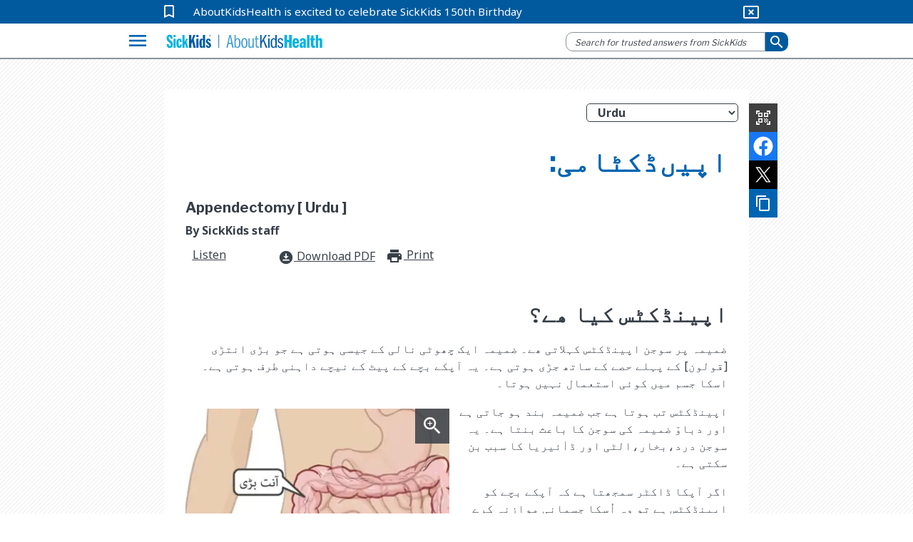

--- FILE ---
content_type: text/html; charset=utf-8
request_url: https://www.aboutkidshealth.ca/appendectomy-ur
body_size: 17415
content:


<!DOCTYPE html>
<html lang="ur">
<head>
    <meta charset="utf-8" />
    <meta http-equiv="X-UA-Compatible" content="IE=10" />
    <meta name="viewport" content="width=device-width, initial-scale=1.0" />
    <title>&#x627;&#x67E;&#x6CC;&#x6BA;&#x688;&#x6A9;&#x679;&#x627;&#x645;&#x6CC;:</title>
        <link href="https://fonts.googleapis.com/css2?family=Noto+Sans:wght@400;700&amp;display=swap" rel="stylesheet">
        <link rel="stylesheet" href="https://fonts.googleapis.com/css?family=Libre+Franklin:400,700">
        <link rel="stylesheet" href="https://fonts.googleapis.com/icon?family=Material+Icons">
        <meta name="google-site-verification" content="jjUzSuhcrANHbHqe7_gdw4wK8JPlplMjUr7S6uUkTHE">
        <!--Favicon-->
        <link rel="apple-touch-icon-precomposed" sizes="57x57" href="/globalassets/assets/favicons/apple-touch-icon-57x57.png">
        <link rel="apple-touch-icon-precomposed" sizes="114x114" href="/globalassets/assets/favicons/apple-touch-icon-114x114.png">
        <link rel="apple-touch-icon-precomposed" sizes="72x72" href="/globalassets/assets/favicons/apple-touch-icon-72x72.png">
        <link rel="apple-touch-icon-precomposed" sizes="144x144" href="/globalassets/assets/favicons/apple-touch-icon-144x144.png">
        <link rel="apple-touch-icon-precomposed" sizes="60x60" href="/globalassets/assets/favicons/apple-touch-icon-60x60.png">
        <link rel="apple-touch-icon-precomposed" sizes="120x120" href="/globalassets/assets/favicons/apple-touch-icon-120x120.png">
        <link rel="apple-touch-icon-precomposed" sizes="76x76" href="/globalassets/assets/favicons/apple-touch-icon-76x76.png">
        <link rel="apple-touch-icon-precomposed" sizes="152x152" href="/globalassets/assets/favicons/apple-touch-icon-152x152.png">
        <link rel="icon" type="image/png" href="/globalassets/assets/favicons/favicon-196x196.png" sizes="196x196">
        <link rel="icon" type="image/png" href="/globalassets/assets/favicons/favicon-96x96.png" sizes="96x96">
        <link rel="icon" type="image/png" href="/globalassets/assets/favicons/favicon-32x32.png" sizes="32x32">
        <link rel="icon" type="image/png" href="/globalassets/assets/favicons/favicon-16x16.png" sizes="16x16">
        <link rel="icon" type="image/png" href="/globalassets/assets/favicons/favicon-128.png" sizes="128x128">       
        <meta name="application-name">
        <meta name="msapplication-TileColor" content="#FFFFFF">
        <meta name="msapplication-TileImage" content="mstile-144x144.png">
        <meta name="msapplication-square70x70logo" content="mstile-70x70.png">
        <meta name="msapplication-square150x150logo" content="mstile-150x150.png">
        <meta name="msapplication-wide310x150logo" content="mstile-310x150.png">
        <meta name="msapplication-square310x310logo" content="mstile-310x310.png">
        <meta property="fb:pages" content="308907788698">
        <meta property="og:description">
        <meta property="og:title" content="&#x627;&#x67E;&#x6CC;&#x6BA;&#x688;&#x6A9;&#x679;&#x627;&#x645;&#x6CC;:">
        <meta property="og:image" content="https://www.aboutkidshealth.ca/contentassets/72a174fc740c4017822303e8b8894f9a/akh-spring-banner-2021_boy-smelling-plant.jpg?format=webp&amp;width=1200&amp;height=630&amp;rxy=0.62,0.36">
        <meta property="og:image:secure_url" content="https://www.aboutkidshealth.ca/contentassets/72a174fc740c4017822303e8b8894f9a/akh-spring-banner-2021_boy-smelling-plant.jpg?format=webp&amp;width=1200&amp;height=630&amp;rxy=0.62,0.36">
        <meta property="og:image:width" content="1200">
        <meta property="og:image:height" content="630">
        <!-- <script src="https://cdnjs.cloudflare.com/ajax/libs/lazysizes/4.0.2/lazysizes.min.js"></script> -->
        <script src="https://unpkg.com/focus-visible@latest/dist/focus-visible.min.js"></script>
        <link rel="stylesheet" href="/css/Parent/core-style-min/corev15.min.css?v=2Dp16U_K74QVpOKD0aperiIUo99lf4PhyL8sJwpeJiQ" />
            <link rel="stylesheet" type="text/css" href="https://maxcdn.bootstrapcdn.com/bootstrap/3.4.1/css/bootstrap.min.css">
        <link rel="stylesheet" type="text/css" href="https://cdnjs.cloudflare.com/ajax/libs/bootstrap-material-design/0.5.10/css/bootstrap-material-design.min.css">
        <link rel="stylesheet" type="text/css" href="https://cdnjs.cloudflare.com/ajax/libs/bootstrap-material-design/0.5.10/css/ripples.min.css">
        <link rel="stylesheet" type="text/css" href="https://cdnjs.cloudflare.com/ajax/libs/MaterialDesign-Webfont/1.9.33/css/materialdesignicons.min.css">
        <link rel="stylesheet" type="text/css" href="https://cdnjs.cloudflare.com/ajax/libs/dropdown.js/0.0.2dev/jquery.dropdown.min.css">
        <link rel="stylesheet" type="text/css" href="https://cdn.jsdelivr.net/npm/slick-carousel@1.8.1/slick/slick.css">
        <link rel="stylesheet" type="text/css" href="https://cdn.jsdelivr.net/npm/slick-carousel@1.8.1/slick/slick-theme.css">
        <link href="https://fonts.googleapis.com/css2?family=Noto+Sans:wght@400;700&amp;display=swap" rel="stylesheet">
        <link rel="stylesheet" href="https://fonts.googleapis.com/css?family=Libre+Franklin:400,700">
        <link rel="stylesheet" href="https://fonts.googleapis.com/icon?family=Material+Icons">
            <link rel="stylesheet" href="/css/Parent/akh.min.css?v=tu_Dt4LeRviNMj3e15qVBxfsufoQ4--767xabYK4zMQ" />        
        <link href="https://www.aboutkidshealth.ca/appendectomy-ur" rel="canonical" />
        <link href="https://www.aboutkidshealth.ca/appendectomy-ur" rel="alternate"  hreflang="ur"/>
            <link href="https://www.aboutkidshealth.ca/ur/appendectomy-ur" rel="alternate" hreflang="x-default" />
<link href="https://www.aboutkidshealth.ca/ur/appendectomy-ur?language=en" rel="alternate" hreflang="en" /><link href="https://www.aboutkidshealth.ca/ur/appendectomy-ur?language=zh-hans" rel="alternate" hreflang="zh-hans" /><link href="https://www.aboutkidshealth.ca/ur/appendectomy-ur?language=zh-hant" rel="alternate" hreflang="zh-hant" /><link href="https://www.aboutkidshealth.ca/ur/appendectomy-ur?language=ta" rel="alternate" hreflang="ta" /><link href="https://www.aboutkidshealth.ca/ur/appendectomy-ur?language=es" rel="alternate" hreflang="es" /><link href="https://www.aboutkidshealth.ca/ur/appendectomy-ur?language=fr" rel="alternate" hreflang="fr" /><link href="https://www.aboutkidshealth.ca/ur/appendectomy-ur?language=ar" rel="alternate" hreflang="ar" /><script>
!function(T,l,y){var S=T.location,k="script",D="instrumentationKey",C="ingestionendpoint",I="disableExceptionTracking",E="ai.device.",b="toLowerCase",w="crossOrigin",N="POST",e="appInsightsSDK",t=y.name||"appInsights";(y.name||T[e])&&(T[e]=t);var n=T[t]||function(d){var g=!1,f=!1,m={initialize:!0,queue:[],sv:"5",version:2,config:d};function v(e,t){var n={},a="Browser";return n[E+"id"]=a[b](),n[E+"type"]=a,n["ai.operation.name"]=S&&S.pathname||"_unknown_",n["ai.internal.sdkVersion"]="javascript:snippet_"+(m.sv||m.version),{time:function(){var e=new Date;function t(e){var t=""+e;return 1===t.length&&(t="0"+t),t}return e.getUTCFullYear()+"-"+t(1+e.getUTCMonth())+"-"+t(e.getUTCDate())+"T"+t(e.getUTCHours())+":"+t(e.getUTCMinutes())+":"+t(e.getUTCSeconds())+"."+((e.getUTCMilliseconds()/1e3).toFixed(3)+"").slice(2,5)+"Z"}(),iKey:e,name:"Microsoft.ApplicationInsights."+e.replace(/-/g,"")+"."+t,sampleRate:100,tags:n,data:{baseData:{ver:2}}}}var h=d.url||y.src;if(h){function a(e){var t,n,a,i,r,o,s,c,u,p,l;g=!0,m.queue=[],f||(f=!0,t=h,s=function(){var e={},t=d.connectionString;if(t)for(var n=t.split(";"),a=0;a<n.length;a++){var i=n[a].split("=");2===i.length&&(e[i[0][b]()]=i[1])}if(!e[C]){var r=e.endpointsuffix,o=r?e.location:null;e[C]="https://"+(o?o+".":"")+"dc."+(r||"services.visualstudio.com")}return e}(),c=s[D]||d[D]||"",u=s[C],p=u?u+"/v2/track":d.endpointUrl,(l=[]).push((n="SDK LOAD Failure: Failed to load Application Insights SDK script (See stack for details)",a=t,i=p,(o=(r=v(c,"Exception")).data).baseType="ExceptionData",o.baseData.exceptions=[{typeName:"SDKLoadFailed",message:n.replace(/\./g,"-"),hasFullStack:!1,stack:n+"\nSnippet failed to load ["+a+"] -- Telemetry is disabled\nHelp Link: https://go.microsoft.com/fwlink/?linkid=2128109\nHost: "+(S&&S.pathname||"_unknown_")+"\nEndpoint: "+i,parsedStack:[]}],r)),l.push(function(e,t,n,a){var i=v(c,"Message"),r=i.data;r.baseType="MessageData";var o=r.baseData;return o.message='AI (Internal): 99 message:"'+("SDK LOAD Failure: Failed to load Application Insights SDK script (See stack for details) ("+n+")").replace(/\"/g,"")+'"',o.properties={endpoint:a},i}(0,0,t,p)),function(e,t){if(JSON){var n=T.fetch;if(n&&!y.useXhr)n(t,{method:N,body:JSON.stringify(e),mode:"cors"});else if(XMLHttpRequest){var a=new XMLHttpRequest;a.open(N,t),a.setRequestHeader("Content-type","application/json"),a.send(JSON.stringify(e))}}}(l,p))}function i(e,t){f||setTimeout(function(){!t&&m.core||a()},500)}var e=function(){var n=l.createElement(k);n.src=h;var e=y[w];return!e&&""!==e||"undefined"==n[w]||(n[w]=e),n.onload=i,n.onerror=a,n.onreadystatechange=function(e,t){"loaded"!==n.readyState&&"complete"!==n.readyState||i(0,t)},n}();y.ld<0?l.getElementsByTagName("head")[0].appendChild(e):setTimeout(function(){l.getElementsByTagName(k)[0].parentNode.appendChild(e)},y.ld||0)}try{m.cookie=l.cookie}catch(p){}function t(e){for(;e.length;)!function(t){m[t]=function(){var e=arguments;g||m.queue.push(function(){m[t].apply(m,e)})}}(e.pop())}var n="track",r="TrackPage",o="TrackEvent";t([n+"Event",n+"PageView",n+"Exception",n+"Trace",n+"DependencyData",n+"Metric",n+"PageViewPerformance","start"+r,"stop"+r,"start"+o,"stop"+o,"addTelemetryInitializer","setAuthenticatedUserContext","clearAuthenticatedUserContext","flush"]),m.SeverityLevel={Verbose:0,Information:1,Warning:2,Error:3,Critical:4};var s=(d.extensionConfig||{}).ApplicationInsightsAnalytics||{};if(!0!==d[I]&&!0!==s[I]){var c="onerror";t(["_"+c]);var u=T[c];T[c]=function(e,t,n,a,i){var r=u&&u(e,t,n,a,i);return!0!==r&&m["_"+c]({message:e,url:t,lineNumber:n,columnNumber:a,error:i}),r},d.autoExceptionInstrumented=!0}return m}(y.cfg);function a(){y.onInit&&y.onInit(n)}(T[t]=n).queue&&0===n.queue.length?(n.queue.push(a),n.trackPageView({})):a()}(window,document,{src: "https://js.monitor.azure.com/scripts/b/ai.2.gbl.min.js", crossOrigin: "anonymous", cfg: { instrumentationKey:'59789a76-3982-4529-b8db-c4bd8f54d31b', disableCookiesUsage: false }});
</script>

    <link type="text/css" rel="stylesheet" href="/css/Teens/teens_signs_symptoms.min.css?v=tB5atKL2nClkziRRuW0xxs1_RaWomxmc5jDcQph04X4">
    
    <!-- Google Tag Manager -->
<script>(function(w,d,s,l,i){w[l]=w[l]||[];w[l].push({'gtm.start':
new Date().getTime(),event:'gtm.js'});var f=d.getElementsByTagName(s)[0],
j=d.createElement(s),dl=l!='dataLayer'?'&l='+l:'';j.async=true;j.src=
'https://www.googletagmanager.com/gtm.js?id='+i+dl;f.parentNode.insertBefore(j,f);
})(window,document,'script','dataLayer','GTM-N6HXPN5');</script>
<!-- End Google Tag Manager -->
<script type = "application/ld+json" > {
    "@context": "https://schema.org",
    "@type": "Organization",
    "name": "AboutKidsHealth - The Hospital for Sick Children (SickKids)",
    "url": "https://www.aboutkidshealth.ca",
    "potentialAction": {
        "@type": "SearchAction",
        "target": {
          "@type": "EntryPoint",
          "urlTemplate": "https://www.aboutkidshealth.ca/search/?text={search_term_string}"
          },
          "query-input": "required text=search_term_string"
        },
    "logo": "https://www.aboutkidshealth.ca/globalassets/header/sk-akh-logo2.svg",
    "sameAs": ["http://www.facebook.com/AboutKidsHealth", "https://twitter.com/aboutkidshealth", "https://www.youtube.com/user/Aboutkidshealth"],
    "parentOrganization": {
      "@type": "Organization",
      "name": "The Hospital for Sick Children",
      "legalName": "The Hospital for Sick Children",
      "alternateName": "SickKids",
      "logo": "https://www.sickkids.ca/resources/hospital/images/logos/sickkids.gif",
      "image": "https://www.sickkids.ca/siteassets/images/teasers/sickkids-exterior-generic-university-avenue-teaser-1200x800.png",
      "description": "The Hospital for Sick Children (SickKids), affiliated with the University of Toronto, is Canada's most research-intensive hospital and the largest centre dedicated to improving children's health in the country. As innovators in child health, SickKids improves the health of children by integrating care, research and teaching. With a staff that includes professionals from all disciplines of health care and research, SickKids provides the best in complex and specialized care by creating scientific and clinical advancements, sharing knowledge and expertise and championing the development of an accessible, comprehensive and sustainable child health system.",
      "telephone": "416-813-1500",
      "address": {
        "@type": "PostalAddress",
        "addressCountry": "CA",
        "addressLocality": "Toronto, Ontario",
        "postalCode": "M5G1X8",
        "streetAddress": "555 University Avenue"
      },
      "sameAs": ["https://twitter.com/sickkidsnews", "https://www.instagram.com/sickkidstoronto", "https://www.linkedin.com/company/the-hospital-for-sick-children", "https://www.youtube.com/user/SickKidsInteractive"]
    }
  }
  </script>
    <script type="application/ld+json">{"@context":"https://schema.org","@type":"Article","mainEntityOfPage":{"@type":"MedicalWebPage","@id":"https://www.aboutkidshealth.ca/ur/appendectomy-ur"},"datePublished":"2009-09-24","lastReviewed":"2009-09-24","headline":"اپیںڈکٹامی:","about":{"@type":"Thing","name":"اپیںڈکٹامی:","description":null,"url":"https://www.aboutkidshealth.ca/ur/appendectomy-ur"},"image":null,"audience":{"@type":"Audience","name":"https://schema.org/ParentAudience","audienceType":"Caregivers"},"publisher":{"@id":"https://www.aboutkidshealth.ca/","@type":"Organization","name":"AboutKidsHealth","logo":{"@type":"ImageObject","url":"/assets/akh_primary_logo.svg"}}}</script>
    <script>window.rsConf = { phrases: { en_us: { translationmessage: 'Please note: The text has been translated for your convenience using translation software powered by Google Translate. Reasonable efforts have been made to provide an accurate translation, however, no automated translation is perfect nor is it intended to replace human translators. Translations are provided as a service to users of this website, and are provided "as is." No warranty of any kind, either expressed or implied, is made as to the accuracy, reliability, or correctness.' } } };</script>
    <script src="https://cdn-na.readspeaker.com/script/6244/webReader/webReader.js?pids=wr" type="text/javascript" id="rs_req_Init"></script>
</head>

<body onhashchange="if (typeof(_spBodyOnHashChange) != 'undefined')
        _spBodyOnHashChange();" data-rsevent-id="rs_827627" class="ms-backgroundImage" style="overflow-y: auto; position: static">

<!-- Google Tag Manager (noscript) -->
<noscript><iframe src="https://www.googletagmanager.com/ns.html?id=GTM-N6HXPN5"
height="0" width="0" style="display:none;visibility:hidden"></iframe></noscript>
<!-- End Google Tag Manager (noscript) -->
<style>
.contactModal::backdrop{background: rgb(0 0 0 / .5);opacity:0;}
.contactModal[open],.contactModal[open]::backdrop{animation: fade-in 500ms forwards;}
#ui-datetimepicker-div{z-index:50;}
@keyframes fade-in{0% { opacity:0;}100%{ opacity:1;}}
</style>

        <span id="DeltaSPWebPartManager"></span>
<header class="header">
    <nav id="global-nav">
        <div id="covid-container">
            <div id="covid-banner" class="container-fluid">
                <i id="covid-bookmark" class="material-icons" aria-hidden="true">
                    bookmark_border
                </i>
                <a rel="noopener" target="_blank" id="covid-link" href="https://www.sickkids.ca/history">AboutKidsHealth is excited to celebrate SickKids 150th Birthday</a>
                <button id="close-covid-btn" type="button" value="covid-banner-btn" aria-label="hide covid link">
                    <i class="material-icons" aria-hidden="true">
                        cancel_presentation
                    </i>
                </button>
            </div>
        </div>
        



        <div id="lang-bar" class="col-md-12 container-fluid">
            <span class="sr-only" id="lang-title">Site Languages</span>

                <ul aria-labelledby="lang-title">
                        <li>
                            <a href="/" lang="en">English</a>
                        </li>
                        <li>
                            <a href="/fr/" lang="fr">Fran&#xE7;ais</a>
                        </li>
                        <li>
                            <a href="/zh-Hans/chinese-simplified-index-page/" lang="zh-Hans">&#x4E2D;&#x6587;(&#x7B80;&#x4F53;)</a>
                        </li>
                        <li>
                            <a href="/zh-Hant/health-information-in-traditional-chinese/" lang="zh-Hant">&#x4E2D;&#x6587;(&#x7E41;&#x9AD4;)</a>
                        </li>
                        <li>
                            <a href="/pt/health-information-in-portuguese/" lang="pt">Portugu&#xEA;s</a>
                        </li>
                        <li>
                            <a href="/es/search-results/" lang="es">Espa&#xF1;ol</a>
                        </li>
                        <li>
                            <a href="/ur/health-information-in-urdu/" lang="ur">&#x627;&#x631;&#x62F;&#x648;</a>
                        </li>
                        <li>
                            <a href="/ta/health-information-in-tamil/" lang="ta">&#xBA4;&#xBAE;&#xBBF;&#xBB4;&#xBCD;</a>
                        </li>
                        <li>
                            <a href="/ar/health-information-in-arabic/" lang="ar">&#x627;&#x644;&#x639;&#x631;&#x628;&#x64A;&#x629;</a>
                        </li>
                        <li>
                            <a href="/pa/health-information-in-punjabi/" lang="pa">&#xA2A;&#xA70;&#xA1C;&#xA3E;&#xA2C;&#xA40;</a>
                        </li>
                </ul>
        </div>
        <div class="navbar" id="menu-navbar" aria-owns="menu-overlay">
            <div id="logo-header" class="container-fluid">
                <div class="navbar-left">
                    <button id="explore-btn" name="Button1" type="button" value="Health A-Z" data-toggle="collapse" data-target="#menu-overlay" aria-controls="menu-overlay" aria-expanded="false" aria-haspopup="true">
                        <i class="material-icons">menu</i>
                    </button>
                </div>
                <a id="akh-logo" class="navbar-brand" href='/'>
                    <img src="/globalassets/header/sk-akh-logo2.svg" alt="AboutKidsHealth Logo and Homepage link">
                </a>

                <div class="navbar-right">
                        <button id="akh-search-mobile" type="button">
                            <i class="material-icons"> search</i>
                        </button>
                        <div id="akh-search-container" class="navbar-form" role="search" data-search-url="/ur/health-information-in-urdu/">
                            <div data-name="SearchBox" class="hidden">
                                <div class="ms-webpart-chrome ms-webpart-chrome-fullWidth">
                                    <div haspers="true"
                                         width="100%"
                                         class="ms-WPBody noindex"
                                         onlyformepart="true"
                                         allowdelete="false">
                                        <div>
                                            <div id="SearchBox" name="Control">
                                                <div class="ms-srch-sb ms-srch-sb-border" id="ctl00_ctl85_csr_sboxdiv">
                                                    <input type="text"
                                                           value=""
                                                           maxlength="2048"
                                                           accesskey="S"
                                                           title="Search..."
                                                           id="ctl00_ctl85_csr_sbox"
                                                           autocorrect="off"
                                                           onkeypress="EnsureScriptFunc('Search.ClientControls.js',
                                                            'Srch.U', function()
                                                            {if
                                                            (Srch.U.isEnterKey(String.fromCharCode(event.keyCode)))
                                                            {$find('ctl00_ctl85_csr').search($get('ctl00_ctl85_csr_sbox').value);return
                                                            Srch.U.cancelEvent(event);}})"
                                                           onkeydown="EnsureScriptFunc('Search.ClientControls.js',
                                                            'Srch.U', function()
                                                            {var ctl=
                                                            $find('ctl00_ctl85_csr');ctl.activateDefaultQuerySuggestionBehavior();})"
                                                           onfocus="EnsureScriptFunc('Search.ClientControls.js',
                                                            'Srch.U', function()
                                                            {var ctl=
                                                            $find('ctl00_ctl85_csr');ctl.hidePrompt();ctl.setBorder(true);})"
                                                           onblur="EnsureScriptFunc('Search.ClientControls.js',
                                                            'Srch.U', function()
                                                            {var ctl=
                                                            $find('ctl00_ctl85_csr');
                                                            if (ctl){
                                                            ctl.showPrompt();
                                                            ctl.setBorder(false);}})"
                                                           class="ms-textSmall ms-srch-sb-prompt ms-helperText">
                                                    <a title="Search"
                                                       class="ms-srch-sb-searchLink"
                                                       id="ctl00_ctl85_csr_SearchLink"
                                                       onclick="EnsureScriptFunc('Search.ClientControls.js',
                                                            'Srch.U', function()
                                                            {$find('ctl00_ctl85_csr').search($get('ctl00_ctl85_csr_sbox').value);})"
                                                       href="javascript:
                                                            {}">
                                                        <img src=""
                                                             class="ms-srch-sb-searchImg"
                                                             id="searchImg"
                                                             alt="Search">
                                                    </a>
                                                </div>
                                            </div>
                                        </div>
                                    </div>
                                </div>
                            </div>
                            <div class="form-group is-empty">
                                <input id="akh-search-box"
                                       class="form-control mr-sm-2"
                                       type="text"
                                       placeholder="Search for trusted answers from SickKids"
                                       aria-label="search">
                            </div>
                                <div id="akh-search-language-container">
                                    <label id="search-label-mobile"> Select Language:</label>
                                    <div class="form-group">
                                        <select id="akh-search-language-select" class="form-control">
                                                <option value="ur">&#x627;&#x631;&#x62F;&#x648;</option>
                                                <option value="en">English</option>
                                                <option value="fr">Fran&#xE7;ais</option>
                                                <option value="zh-Hans">&#x4E2D;&#x6587;&#xFF08;&#x7B80;&#x4F53;&#xFF09;</option>
                                                <option value="zh-Hant">&#x4E2D;&#x6587;&#xFF08;&#x7E41;&#x9AD4;&#xFF09;</option>
                                                <option value="pt">Portugu&#xEA;s</option>
                                                <option value="es">Espa&#xF1;ol</option>
                                                <option value="ta">&#xBA4;&#xBAE;&#xBBF;&#xBB4;&#xBCD;</option>
                                                <option value="ar">&#x627;&#x644;&#x639;&#x631;&#x628;&#x64A;&#x629;</option>
                                                <option value="pa">&#xA2A;&#xA70;&#xA1C;&#xA3E;&#xA2C;&#xA40;</option>
                                        </select>
                                    </div>
                                </div>
                            <button id="akh-search-btn"
                                    class="btn btn-primary btn-sm"
                                    type="button"
                                    aria-label="submit search">
                                <i aria-hidden="true" class="material-icons"> search</i>
                            </button>
                        </div>
                </div>

            </div>
        </div>
        <div class="navbar">
            <div id="explore-header" class="container-fluid">
                <!-- Collect the nav links, forms, and other content for toggling-->
                <div class="" id="akh-navbar-collapse"></div>
            </div>
            <!-- /.container-fluid-->
        </div>
        <div class="menu-expand container">
            <!-- /.navbar-collapse -->
            <ul id="drug-article-index-container" class="nav-drop-down collapse" style="padding-bottom: 8px;"></ul>
        </div>
            <div id="menu-overlay" class="collapse">
                <div id="explore-menu" class="overlay-content">
                    

<div class="menu-row" id="">


<div class="explore-item ">
    <div class="menu-item-cover">  
        <img src="/globalassets/header/menu/ico_healtha-z.svg" data-logo-light="" data-logo-default="/globalassets/header/menu/ico_healtha-z.svg">
        <span class="menu-item-heading">Health A-Z</span>
        <span class="menu-item-desc">Search a complete list of child health articles</span>
        <i aria-hidden="true" class="material-icons">expand_more</i>
    </div>
    <ul class="akh-article-index-list menu-item-overlay">

            <li role="none">
                <a href="/ur/healthaz/?startswith=A" class="akh-article-link" role="menuitem">A</a>
            </li>
            <li role="none">
                <a href="/ur/healthaz/?startswith=B" class="akh-article-link" role="menuitem">B</a>
            </li>
            <li role="none">
                <a href="/ur/healthaz/?startswith=C" class="akh-article-link" role="menuitem">C</a>
            </li>
            <li role="none">
                <a href="/ur/healthaz/?startswith=D" class="akh-article-link" role="menuitem">D</a>
            </li>
            <li role="none">
                <a href="/ur/healthaz/?startswith=E" class="akh-article-link" role="menuitem">E</a>
            </li>
            <li role="none">
                <a href="/ur/healthaz/?startswith=F" class="akh-article-link" role="menuitem">F</a>
            </li>
            <li role="none">
                <a href="/ur/healthaz/?startswith=G" class="akh-article-link" role="menuitem">G</a>
            </li>
            <li role="none">
                <a href="/ur/healthaz/?startswith=H" class="akh-article-link" role="menuitem">H</a>
            </li>
            <li role="none">
                <a href="/ur/healthaz/?startswith=I" class="akh-article-link" role="menuitem">I</a>
            </li>
            <li role="none">
                <a href="/ur/healthaz/?startswith=J" class="akh-article-link" role="menuitem">J</a>
            </li>
            <li role="none">
                <a href="/ur/healthaz/?startswith=K" class="akh-article-link" role="menuitem">K</a>
            </li>
            <li role="none">
                <a href="/ur/healthaz/?startswith=L" class="akh-article-link" role="menuitem">L</a>
            </li>
            <li role="none">
                <a href="/ur/healthaz/?startswith=M" class="akh-article-link" role="menuitem">M</a>
            </li>
            <li role="none">
                <a href="/ur/healthaz/?startswith=N" class="akh-article-link" role="menuitem">N</a>
            </li>
            <li role="none">
                <a href="/ur/healthaz/?startswith=O" class="akh-article-link" role="menuitem">O</a>
            </li>
            <li role="none">
                <a href="/ur/healthaz/?startswith=P" class="akh-article-link" role="menuitem">P</a>
            </li>
            <li role="none">
                <a href="/ur/healthaz/?startswith=Q" class="akh-article-link" role="menuitem">Q</a>
            </li>
            <li role="none">
                <a href="/ur/healthaz/?startswith=R" class="akh-article-link" role="menuitem">R</a>
            </li>
            <li role="none">
                <a href="/ur/healthaz/?startswith=S" class="akh-article-link" role="menuitem">S</a>
            </li>
            <li role="none">
                <a href="/ur/healthaz/?startswith=T" class="akh-article-link" role="menuitem">T</a>
            </li>
            <li role="none">
                <a href="/ur/healthaz/?startswith=U" class="akh-article-link" role="menuitem">U</a>
            </li>
            <li role="none">
                <a href="/ur/healthaz/?startswith=V" class="akh-article-link" role="menuitem">V</a>
            </li>
            <li role="none">
                <a href="/ur/healthaz/?startswith=W" class="akh-article-link" role="menuitem">W</a>
            </li>
            <li role="none">
                <a href="/ur/healthaz/?startswith=X" class="akh-article-link" role="menuitem">X</a>
            </li>
            <li role="none">
                <a href="/ur/healthaz/?startswith=Y" class="akh-article-link" role="menuitem">Y</a>
            </li>
            <li role="none">
                <a href="/ur/healthaz/?startswith=Z" class="akh-article-link" role="menuitem">Z</a>
            </li>

        <li class="view-all">
            <a tabindex="-1" href="/ur/healthaz/?startswith=&amp;quot;*&amp;quot;">View All</a>
        </li>
    </ul>
</div>
<div class="explore-item ">
    <div class="menu-item-cover">  
        <img src="/globalassets/header/menu/ico_druga-z.svg" data-logo-light="" data-logo-default="/globalassets/header/menu/ico_druga-z.svg">
        <span class="menu-item-heading">Drug A-Z</span>
        <span class="menu-item-desc">
Search a list of articles about medications</span>
        <i aria-hidden="true" class="material-icons">expand_more</i>
    </div>
    <ul class="akh-article-index-list menu-item-overlay">

            <li role="none">
                <a href="/ur/drugaz/?startswith=A" class="akh-article-link" role="menuitem">A</a>
            </li>
            <li role="none">
                <a href="/ur/drugaz/?startswith=B" class="akh-article-link" role="menuitem">B</a>
            </li>
            <li role="none">
                <a href="/ur/drugaz/?startswith=C" class="akh-article-link" role="menuitem">C</a>
            </li>
            <li role="none">
                <a href="/ur/drugaz/?startswith=D" class="akh-article-link" role="menuitem">D</a>
            </li>
            <li role="none">
                <a href="/ur/drugaz/?startswith=E" class="akh-article-link" role="menuitem">E</a>
            </li>
            <li role="none">
                <a href="/ur/drugaz/?startswith=F" class="akh-article-link" role="menuitem">F</a>
            </li>
            <li role="none">
                <a href="/ur/drugaz/?startswith=G" class="akh-article-link" role="menuitem">G</a>
            </li>
            <li role="none">
                <a href="/ur/drugaz/?startswith=H" class="akh-article-link" role="menuitem">H</a>
            </li>
            <li role="none">
                <a href="/ur/drugaz/?startswith=I" class="akh-article-link" role="menuitem">I</a>
            </li>
            <li role="none">
                <a href="/ur/drugaz/?startswith=J" class="akh-article-link" role="menuitem">J</a>
            </li>
            <li role="none">
                <a href="/ur/drugaz/?startswith=K" class="akh-article-link" role="menuitem">K</a>
            </li>
            <li role="none">
                <a href="/ur/drugaz/?startswith=L" class="akh-article-link" role="menuitem">L</a>
            </li>
            <li role="none">
                <a href="/ur/drugaz/?startswith=M" class="akh-article-link" role="menuitem">M</a>
            </li>
            <li role="none">
                <a href="/ur/drugaz/?startswith=N" class="akh-article-link" role="menuitem">N</a>
            </li>
            <li role="none">
                <a href="/ur/drugaz/?startswith=O" class="akh-article-link" role="menuitem">O</a>
            </li>
            <li role="none">
                <a href="/ur/drugaz/?startswith=P" class="akh-article-link" role="menuitem">P</a>
            </li>
            <li role="none">
                <a href="/ur/drugaz/?startswith=Q" class="akh-article-link" role="menuitem">Q</a>
            </li>
            <li role="none">
                <a href="/ur/drugaz/?startswith=R" class="akh-article-link" role="menuitem">R</a>
            </li>
            <li role="none">
                <a href="/ur/drugaz/?startswith=S" class="akh-article-link" role="menuitem">S</a>
            </li>
            <li role="none">
                <a href="/ur/drugaz/?startswith=T" class="akh-article-link" role="menuitem">T</a>
            </li>
            <li role="none">
                <a href="/ur/drugaz/?startswith=U" class="akh-article-link" role="menuitem">U</a>
            </li>
            <li role="none">
                <a href="/ur/drugaz/?startswith=V" class="akh-article-link" role="menuitem">V</a>
            </li>
            <li role="none">
                <a href="/ur/drugaz/?startswith=W" class="akh-article-link" role="menuitem">W</a>
            </li>
            <li role="none">
                <a href="/ur/drugaz/?startswith=X" class="akh-article-link" role="menuitem">X</a>
            </li>
            <li role="none">
                <a href="/ur/drugaz/?startswith=Y" class="akh-article-link" role="menuitem">Y</a>
            </li>
            <li role="none">
                <a href="/ur/drugaz/?startswith=Z" class="akh-article-link" role="menuitem">Z</a>
            </li>

        <li class="view-all">
            <a tabindex="-1" href="/ur/drugaz/?startswith=&amp;quot;*&amp;quot;">View All</a>
        </li>
    </ul>
</div>
<div class="explore-item ">
    <a tabindex="-1" href="/ur/learninghub/" class="menu-item-cover" id="learning-hubs">
        <img src="/globalassets/header/menu/ico_aboutus.svg" data-logo-light="/globalassets/header/menu/ico_aboutus_light.svg" data-logo-default="/globalassets/header/menu/ico_aboutus.svg">
        <span class="menu-item-heading">Learning Hubs</span>
        <span class="menu-item-desc">Browse a complete list of content groups</span>
    </a>
</div></div>
<div class="menu-row" id="">


<div class="explore-item ">
    <a tabindex="-1" href="/ur/collection/healthy-living/" class="menu-item-cover" id="learning-hubs">
        <img src="/globalassets/header/menu/ico_everydayhealth.svg" data-logo-light="/globalassets/header/menu/ico_everydayhealth_light.svg" data-logo-default="/globalassets/header/menu/ico_everydayhealth.svg">
        <span class="menu-item-heading">Healthy living &amp; prevention</span>
        <span class="menu-item-desc">
Browse nutrition, safety & everyday child health topics</span>
    </a>
</div>
<div class="explore-item ">
    <div class="menu-item-cover">
        <img src="/globalassets/header/menu/ico_htbw.svg" data-logo-light="" data-logo-default="/globalassets/header/menu/ico_htbw.svg">
        <span class="menu-item-heading">How the body works</span>
        <span class="menu-item-desc">
An animated, interactive atlas of child anatomy and physiology</span>
        <i aria-hidden="true" class="material-icons">expand_more</i>
    </div>
    <ul id="htbw-index" class="menu-item-overlay landing-index">
                <li>
                    <a tabindex="-1" href="/html/Parent/HTBW/body/interactive=module=brain-child.html">Brain</a>
                </li>
                <li>
                    <a tabindex="-1" href="/html/Parent/HTBW/body/interactive=module=genetics.html">Genetics</a>
                </li>
                <li>
                    <a tabindex="-1" href="/html/Parent/HTBW/body/interactive=module=heart.html">Heart</a>
                </li>
                <li>
                    <a tabindex="-1" href="/html/Parent/HTBW/body/interactive=module=kidney-child.html">Kidney</a>
                </li>
                <li>
                    <a tabindex="-1" href="/html/Parent/HTBW/body/interactive=module=bladder-child.html">Bladder</a>
                </li>
                <li>
                    <a tabindex="-1" href="/html/Parent/HTBW/body/interactive=module=lung-child.html">Lungs &amp; breathing</a>
                </li>
                <li>
                    <a tabindex="-1" href="/html/Parent/HTBW/body/interactive=module=skeleton-child.html">Skeleton</a>
                </li>
                <li>
                    <a tabindex="-1" href="/html/Parent/HTBW/body/interactive=module=sex-development.html">Sex development</a>
                </li>
    </ul>
</div>
<div class="explore-item ">
    <div class="menu-item-cover">
        <img src="/globalassets/header/menu/ico_agesstages.svg" data-logo-light="" data-logo-default="/globalassets/header/menu/ico_agesstages.svg">
        <span class="menu-item-heading">Ages &amp; Stages</span>
        <span class="menu-item-desc">
Find developmental health information from newborn to teen</span>
        <i aria-hidden="true" class="material-icons">expand_more</i>
    </div>
    <ul id="htbw-index" class="menu-item-overlay landing-index">
                <li>
                    <a tabindex="-1" href="/ur/learninghub/newborns-babies/">Newborn</a>
                </li>
                <li>
                    <a tabindex="-1" href="/ur/learninghub/baby/">Baby</a>
                </li>
                <li>
                    <a tabindex="-1" href="/ur/learninghub/toddler/">Toddler</a>
                </li>
                <li>
                    <a tabindex="-1" href="/ur/learninghub/preschooler/">Preschooler</a>
                </li>
                <li>
                    <a tabindex="-1" href="/ur/learninghub/school-age-child/">School age child</a>
                </li>
                <li>
                    <a tabindex="-1" href="/ur/learninghub/pre-teen/">Preteen</a>
                </li>
                <li>
                    <a tabindex="-1" href="/ur/learninghub/teen/">Teen</a>
                </li>
    </ul>
</div>
<div class="explore-item explore-mobile">
    <a tabindex="-1" href="/fr/" class="menu-item-cover" id="learning-hubs">
        <img src="" data-logo-light="" data-logo-default="">
        <span class="menu-item-heading">Site Fran&#xE7;ais</span>
        <span class="menu-item-desc">
</span>
    </a>
</div>
<div class="explore-item explore-mobile">
    <div class="menu-item-cover">
        <span class="menu-item-heading">Multilingual Content</span>
        <i aria-hidden="true" class="material-icons">expand_more</i>
    </div>
    <ul id="htbw-index" class="menu-item-overlay landing-index">


<li>
    <a href="/zh-Hans/chinese-simplified-index-page/">&#x4E2D;&#x6587;(&#x7B80;&#x4F53;)</a>
</li>

<li>
    <a href="/zh-Hant/health-information-in-traditional-chinese/">&#x4E2D;&#x6587;(&#x7E41;&#x9AD4;)</a>
</li>

<li>
    <a href="/pt/health-information-in-portuguese/">Portugu&#xEA;s</a>
</li>

<li>
    <a href="/es/search-results/">Espa&#xF1;ol</a>
</li>

<li>
    <a href="/ur/health-information-in-urdu/">&#x627;&#x631;&#x62F;&#x648;</a>
</li>

<li>
    <a href="/ta/health-information-in-tamil/">&#xBA4;&#xBAE;&#xBBF;&#xBB4;&#xBCD;</a>
</li>

<li>
    <a href="/ar/health-information-in-arabic/">&#x627;&#x644;&#x639;&#x631;&#x628;&#x64A;&#x629;</a>
</li>

<li>
    <a href="/pa/health-information-in-punjabi/">&#xA2A;&#xA70;&#xA1C;&#xA3E;&#xA2C;&#xA40;</a>
</li>    </ul>
</div></div>
<div class="menu-row" id="menu-footer">


<div class="explore-item ">
    <a tabindex="-1" href="https://teens.aboutkidshealth.ca/" class="menu-item-cover" id="learning-hubs">
        <img src="/globalassets/header/menu/logo_akh_teen.svg" data-logo-light="" data-logo-default="/globalassets/header/menu/logo_akh_teen.svg">
        <span class="menu-item-heading">teens.aboutkidshealth</span>
        <span class="menu-item-desc">A health website for youth</span>
    </a>
</div>
<div class="explore-item ">
    <a tabindex="-1" href="/ur/kids/" class="menu-item-cover" id="learning-hubs">
        <img src="/globalassets/header/menu/logo_akh_kids.svg" data-logo-light="" data-logo-default="/globalassets/header/menu/logo_akh_kids.svg">
        <span class="menu-item-heading">kids.aboutkidshealth</span>
        <span class="menu-item-desc">A health section just for kids</span>
    </a>
</div>
<div class="explore-item ">
    <a tabindex="-1" href="https://www.youtube.com/user/Aboutkidshealth" class="menu-item-cover" id="learning-hubs">
        <img src="/globalassets/header/menu/logo_youtube.svg" data-logo-light="" data-logo-default="/globalassets/header/menu/logo_youtube.svg">
        <span class="menu-item-heading">youtube</span>
        <span class="menu-item-desc">Videos from AboutKidsHealth</span>
    </a>
</div></div>
                </div>
            </div>
    </nav>
</header>            <a href="#akhcontent" class="skip">
                Skip to main content
            </a>
            <div id="s4-workspace">
                <div id="s4-bodyContainer">
                    <div id="akh-container" class="container-fluid main-site">
                        



<input type="hidden" value="article" id="article-page" data-antiforgery-fieldname="__RequestVerificationToken" />
<input name="__RequestVerificationToken" type="hidden" value="CfDJ8IKwWXDefVtGtXMDz-p4ljuRP6OYhzeo3KS6zgL0MdbMS3fnl44gkyuCB5PCXZvjqdfhKGEdgZu2dPc02Zj-_k8rj3DsEAPfcLE-q5MNj0r-SXJZ9hvADvyV57k2_xukvsZI_MoNkQ6yAP19Agv1-eg" />

<div class="share-functions">
    <div class="multi-social-action"
         role="complementary"
         aria-label="Share This Page"
         style="display: block">
        <button class="social-button"
                type="button"
                aria-controls="social_bubbles"
                aria-expanded="true"
                aria-label="close">
            <i class="material-icons" aria-hidden="true">share</i>
        </button>
        <ul class="social-bubbles" id="social_bubbles" aria-labelledby="article_title">
            <li id="qr-code">
                <button id="qr-code" type="button" aria-label="Copy current page URL to clipboard">
                    <i class="material-icons" aria-hidden="true">
                        qr_code_scanner
                    </i>
                </button>
                <span class="clipboard-popup">
                    Copied to clipboard
                </span>
                <div id="qr-tooltip" class="tips">
                    <div id="qr2"></div>
                    <img src="#" id="qr1" alt="" />
                    <button id="copy-qr" type="button" onclick="copyPicture()">Copy</button>
                    <a id="download-qr" href="#" target="_blank">Download</a>

                </div>
            </li>
            <li id="facebooker">
                <a class="fb-xfbml-parse-ignore"
                   id="fbshare"
                   href="#"
                   tabindex="0"
                   target="_blank"
                   onclick="fbPop(this.href);return false">
                    <span class="tips"> Share</span>
                    <div class="arrowtip"></div>
                    <img src="/assets/Facebook-Icon.svg" alt="Facebook">
                </a>
            </li>
            <li id="tweeter">
                <a class="twitter-share-button"
                   id="twshare"
                   href="#"
                   target="_blank"
                   data-show-count="false"
                   data-related="AboutKidsHealth"
                   data-hashtags="akh"
                   tabindex="0"
                   data-via="AboutKidsHealth"
                   onclick="twitPop(this.href);return false">
                    <span class="tips"> Tweet</span>
                    <div class="arrowtip"></div>
                    <img src="/globalassets/footer/social-media/x-30.svg" alt="Twitter">
                </a>
            </li>
            <li id="copy-url">
                <button id="copy-url-btn" type="button" aria-label="Copy current page URL to clipboard">
                    <i class="material-icons" aria-hidden="true">content_copy</i>
                </button>
                <span class="clipboard-popup">Copied to clipboard</span>
                <span class="tips">Copy URL</span>
            </li>
          
            <!-- end pdf downloader -->
            <!--<li id="readspker">
                <a tabindex="-1" id="readspk">
                    <span class="tips">Readspeaker
                    </span>
                    <div class="arrowtip">
                    </div>
                    <i aria-hidden="true" class="material-icons">volume_up
                    </i>
                </a>
            </li>-->
        </ul>
        <!-- end social-bubbles -->
    </div>
    <!-- <div id="readspeaker_button">
        <div id="xp1" class="rs_preserve rs_skip rs_addtools rs_splitbutton rs_exp">
        </div>
    </div> -->
    <!-- end multi-social-action -->
</div>

<div id="DeltaPlaceHolderMain" role="main">
    <div id="akhcontent" data-name="WebPartZone">

        <div class="ms-webpart-zone ms-fullWidth">

            <div haspers="false"
                 width="100%"
                 class="noindex"
                 allowdelete="false">

                <article class="container" data-displaytemplate="Item_AKH-Article">



                    <select id="lang-switch"
                            aria-label="article language"
                            class="link-list"
                            onchange="window.location.href=this.value">
                        <option value="none" style="display:none">Urdu</option>
                            <option class="cbs-Line1Link ms-noWrap ms-displayBlock article-lang" value="/ur/healthaz/gastrointestinal/appendectomy-ur/?language=en">English</option>
                            <option class="cbs-Line1Link ms-noWrap ms-displayBlock article-lang" value="/ur/healthaz/gastrointestinal/appendectomy-ur/?language=ar">Arabic</option>
                            <option class="cbs-Line1Link ms-noWrap ms-displayBlock article-lang" value="/ur/healthaz/gastrointestinal/appendectomy-ur/?language=zh-Hans">Chinese (Simplified)</option>
                            <option class="cbs-Line1Link ms-noWrap ms-displayBlock article-lang" value="/ur/healthaz/gastrointestinal/appendectomy-ur/?language=zh-Hant">Chinese (Traditional)</option>
                            <option class="cbs-Line1Link ms-noWrap ms-displayBlock article-lang" value="/ur/healthaz/gastrointestinal/appendectomy-ur/?language=fr">French</option>
                            <option class="cbs-Line1Link ms-noWrap ms-displayBlock article-lang" value="/ur/healthaz/gastrointestinal/appendectomy-ur/?language=es">Spanish</option>
                            <option class="cbs-Line1Link ms-noWrap ms-displayBlock article-lang" value="/ur/healthaz/gastrointestinal/appendectomy-ur/?language=ta">Tamil</option>
                            <option class="cbs-Line1Link ms-noWrap ms-displayBlock article-lang" value="/ur/healthaz/gastrointestinal/appendectomy-ur/?language=ur">Urdu</option>
                    </select>

                    <div id="article-container">
                        <div class="col-md-12" dir=rtl>
                            <div class="jumbotron">
                                    <h1 id="article_title">&#x627;&#x67E;&#x6CC;&#x6BA;&#x688;&#x6A9;&#x679;&#x627;&#x645;&#x6CC;:</h1>

                                    <h3 dir="ltr">Appendectomy [ Urdu ]</h3>
                                <div dir="ltr">
                                <a href="/ur/about/contributors/" class="author">
By SickKids staff                                </a>
                                </div>
                            </div>

                                <div id="wb-container" aria-hidden="true">
                                    
<div id="webreader_button" class="rs_skip rsbtn rs_preserve" role="widget" aria-roledescription="ReadSpeaker Audio Player"><a accesskey="L" class="rsbtn_play" title="Listen to this article" href="//app-na.readspeaker.com/cgi-bin/rsent?customerid=6244&amp;lang=en_us&amp;readid=article-container&amp;url=" rel="nofollow"> <span class="rsbtn_left rsimg rspart"> <span class="rsbtn_text"> <span id="listen">Listen</span> </span> </span> </a></div>
                                </div>
                                <div class="pdf-container rs_skip" style="display: block;">
                                    <a href="javascript:void(0)"
                                       id="akh-pdf-download-button"
                                       class="NoShowPDF"
                                       onclick="document.getElementById(&#x27;pdfAlert&#x27;).show();">
                                        <i class="material-icons" aria-hidden="true">
                                            download_for_offline
                                        </i>
                                        <span class="pdf-label">
                                            Download PDF
                                        </span>
                                    </a>
                                    <!--
                                    <a href="#" data-url=""
                                       id="akh-pdf-print-button"
                                       class="NoShowPDF"
                                       onclick="document.getElementById(&#x27;pdfAlert&#x27;).show();">
                                       -->
                                       <a id="akh-pdf-print-button" href="#">

                                        <i class="material-icons" aria-hidden="true">
                                            print_for_offline
                                        </i>
                                        <span class="pdf-label">
                                            Print
                                        </span>
                                    </a>
                                    <div class="pdfloader"></div>
                                </div>
                                <dialog id="pdfAlert" class="contactModal" style="z-index: 9999; position: relative; border-radius: 16px;">
                                    <p style="text-align:center">
                                        PDF download is not available for Arabic and Urdu languages at this time. Please use the browser print function instead
                                        <br /><br />
                                        <button id="closeFeedbackButton" style="background-color: #0059ad; align: center; color: #fff; margin: 0; text-transform: none; font-size: 1.1rem; padding: 5px; border-radius: 5px;"
                                                onclick="document.getElementById('pdfAlert').close();">
                                            Close
                                        </button>
                                    </p>
                                </dialog>

                            <div id="webreader-section">
                                <div id="article-overview" class="panel-body">
                                    <div id="brand-photo" style=display:none;>
                                        
                                    </div>
                                        <p>
</p>
                                </div>

                                <div id="panel-container" class="article-text">

                                    <!-- For NON drugs type article, show the 'Expand All/Collapse All' CTA below the introduction field-->

                                    
                                    <!-- For drugs type article, show the 'Expand All/Collapse All' CTA below the introduction field-->

<h2>اپینڈکٹس کیا ھے؟<br /></h2><p>ضمیمہ پر سوجن اپینڈکٹس کہلاتی ھے۔ ضمیمہ ایک چھوٹی نالی کے جیسی ہوتی ہے جو بڑی انتڑی [قولون] کے پہلے حصے کے ساتھ جڑی ہوتی ہے۔ یہ آپکے بچے کے پیٹ کے نیچے داہنی طرف ہوتی ہے۔ اسکا جسم میں کوئی استعمال نہیں ہوتا۔ </p> 
<figure> 
   <picture><source srcset="/globalassets/assets/illustrations/appendicitis_med_ill_ur.jpg?format=webp&width=356&quality=60 356w" sizes="356px" type="image/webp" /><source srcset="/globalassets/assets/illustrations/appendicitis_med_ill_ur.jpg?width=356&quality=60 356w" sizes="356px" /><img alt="جسم میں بڑی آنت اور اپنڈکس کا مقام اور ایک بند اور سوجی ہوئی اپنڈکس کی تصویرکش" src="/globalassets/assets/illustrations/appendicitis_med_ill_ur.jpg?width=356&amp;quality=60" width="356" loading="lazy" decoding="async" /></picture> 
   <figcaption class="asset-image-caption">اپینڈکس کی سوزش اس وقت ہوتی ہے جب  اپینڈکس بند ہو جاتی ہے اور اس میں سوزش ہوتی ہے۔</figcaption> </figure> 
<p> اپینڈکٹس تب ہوتا ہے جب ضمیمہ بند ہو جاتی ہے اور دباوّ ضمیمہ کی سوجن کا باعث بنتا ہے۔ یہ سوجن درد،بخار،الٹی اور ڈاٰئیریا کا سبب بن سکتی ہے۔ </p><p>اگر آپکا ڈاکٹر سمجھتا ہے کہ آپکے بچے کو اپینڈکٹس ہے تو وہ اُسکا جسمانی موازنہ کرے گا۔ ڈاکٹرآپکو اپنے بچے کا الٹراساونڈ یا سی- ٹی سکین کرنے کا بھی کہہ سکتا ہے۔ </p><h2>اپیںڈکٹامی کیا ہے؟</h2><p>اگر آپکے بچے کو اپینڈکٹس ہے تو بِالعموم آپکے بچے کے ضمیمہ کو نکالنے کے لیے ایک سرجری کی ضرورت ہوگی۔ اس سرجری کو اپیںڈکٹامی کہتے ہیں۔یہ ایک عام اور آسان عمل ہے۔ یہ آپکے بچے کی نشونما کو نہیں روکتا۔اسکے بعد بھی بچہ آرام سے کھانا ہضم کر سکتا ہے </p><p>اپیںڈکٹامی ہنگامی حالت میں یا منصوبہ کے تحت بچے کی حالت کی بنا پر کی جاتی ہے۔ یہ آپکا ڈاکٹر طے کرتا ہے کہ بچے کو ہسپتال میں رکھنا ضروری ہے یا بچہ سرجری کے دن آ سکتا ہے۔ </p><h2>اپینڈکٹامی کے دوران:-</h2><p>اپینڈکٹامی کے دوران آپکے بچے کو ایک خاص بے حسی پیدا کرنے والی دوا دے دی جاہے گی۔ یہ اس چیز کی یقین دلانے میں مدد کرے گی کہ آپکا بچہ دورانِ آپریشن سوتا رہا ہے اور اُسےکسی قسم کی درد تو محسوس نہیں ہوئی۔ </p><p>سرجن آپکے بچے کے پیٹ میں کٹ لگائے گا۔ سرجن چھوٹے کٹ لگانے کے لئے کیمرا استعمال کر سکتا ہے جوکہ لیپروسکوپ کہلاتا ہے۔ پھر سرجن بچے کے ضمیمہ کو کاٹے گا اور اس اندرونی حصّے کو سی دے گا جس سے ضمیمہ جڑا ہوا تھا۔ پھر سرجن کٹ والی جگہ کو ٹیپ[سٹیری سٹرپ] سے جوڑ دے گا۔ </p><p>اپینڈکٹامی تقریباً ایک گھنٹہ لیتی ہے۔ </p><h2>اپینڈکٹامی کے بعد:-</h2><p>اپینڈکٹامی کے بعد آپکے بچے کو بےحسی کے وارڈ [پی-اے۔ایس۔یو] یا کمرہ بحالی صحت میں بھیج دیا جائے گا جہاں اْسکو ایک گھنٹہ رکھا جائے گا۔ آپ بچے کے اٹھنے کے بعد اس سے مل سکیں گے۔ اسکے بعد بچے کو عام وارڈ میں بھییج دیا جائے گا جہاں اسکو 12 سے 24 گھنٹے تک رکھا جائے گا۔</p><p>آپکا بچہ گھر جا سکتا ہے جب : </p><ul><li>بچے کی دل کی دھڑکن، سانس، بلڈ پریشر اور جسم کا درجہّ حرارت نارمل ہو جائے۔ </li><li>بچہ بغیر اُلٹی کیے کھانا کھانے کے قابل ہو جائے۔</li><li>جب بچہ منہ سے کھانے والی دوائی کھانے کے قابل ہو جائے۔ </li></ul><h2>گھر پر بچے کے لئے حفاظتی تدابیر:</h2><h3>زخم کی حفاظت:</h3><p>زخم ٹیپ[سٹیری سٹرپ] سے ڈھکا ہوا ہوگا۔آپکو پٹی کے ساتھ کچھ کرنے ضرورت نہیں۔ زخم کو چھونے یا صاف کرنے سے پہلے ہاتھ دھوئیں۔ </p><p>پٹی پر تھورا سا خون ہونا عام بات ہے۔ اگر آپکو خون تازہ یا ذیادہ مقدار میں لگے تو زخم کو 5 سے 6 منٹ صاف کپڑے سے دبا کررکھیں اور سرجن کے آفس میں رابطہ کریں۔ اگر خون نہ رکے تو بچے کو خاندانی ڈاکٹر کے پاس یا ایمرجنسی میں لے کر جائیں۔ </p><p>سٹیری سٹرپ خودبخود گر جائیں گی۔ اگر خود نہ گریں تو سرجری کے 8 سے 10 دن کے بعد آپ اُسکو خود ِاتار سکتے ہیں</p><h3>سرگرمیاں:</h3><p>بچہ نارمل سرگرمیوں میں آ سکتا ہے جب وہ اپنے آپکو اس قابل سمجھے ۔ </p><h3>خوراک:</h3><p>بچے کو سرجری کے بعد اپنی نارمل خوراک پر آ جانا چاہیے۔ اگر بچے کو کھانے میں کوئی دِقت ہو تو اپنے سرجن کے دفتر سے رابطہ کریں۔</p><h3>درد کی دوا:</h3><p>جب آپکا بچہ گھر آ جائے گا تو سرجری کے پہلے 24 گھنٹے کے اندر آپکو اپنے بچے کو ايسی ٹامِنوفَر دینے کی ضرورت پر سکتی ہے۔ بچے کو دوائی کی مقدار بوتل پر دی گئی ہدایات کے مطابق دیں۔ آپکا بچہ سرجری کے 24 گھنٹے کے بعد جب بھی ضرورت پڑے درد کی دوا کا استعمال کر سکتا ہے۔ </p><h3>غسل:</h3><p>آپکا بچہ 48 گھنٹے کے بعد غسل لے سکتا ہے-</p><h3>اسکول: </h3><p>بچہ اسکول یا ڈےکئیر جا سکتا ہے جب وہ اپنے آپکو اس قابل سمجھے۔ اور جب آپ اُسکا معمول پر آنا آرام دہ اور مناسب سمجھیں۔ </p><h2>سرجری ٹیم کو کب بلانا چاہیے؟</h2><p>اپینڈکٹامی کے بعد سب سے اہم چیز انفیکشن ہوتی ہے۔ اگر آپ ان میں سے کوئی بھی علامت یا کیفیت محسوس کریں تو اپنے بچے کے سرجن سے فوری رابطہ کریں۔ </p><ul><li>38.5°C  یا اس سے زیادہ بخار۔</li><li>گاڑھے پیلے یا سبز بدبودار مواد کا زخم سے نکلنا۔</li><li>زخم سے خون کا نکلنا۔</li><li>زخم کا سرخ ہونا۔</li><li>زخم پر سوجن کا ہونا۔</li><li>درد کی دوا لینے کے باوجود درد کا بڑھتے جانا۔</li><li>بھوک کم لگنا یا اُلٹی آنا۔ </li><li>معدے میں درد یا معدے کا بھاری لگنا۔ </li><li>بچے کا غنودگی میں،تھکے ہوئے یا نیند میں رہنا۔</li></ul><p>اگر آپکو کوئی سوال یا کام ہو جو زیادہ ضروری نہ ہو تو آپ بچے کے سرجن سے کام کے اوقات میں رابطہ کر سکتے ہیں یا بعد میں جواب دینے والی مشین میں اپنا سوال چھوڑ سکتے ہیں۔ اگر آپکو فوری طور پر ضروری کام ہے تو اپنے بچے کہ خاندانی ڈاکٹر، طبیب یا پھر قریبی ایمرجنسی دفتر میں لے کر جائیں۔ </p><p>میرے بچے کا سرجن ہے:</p><p>فون نمبر:</p><p>میرے بچے کا خاندانی ڈاکٹر ہے:</p><p>فون نمبر: </p><h2>اہم نکات: </h2><ul><li>اگر آپکے بچے کو اپینڈکٹس ہے تو بِالعموم آپکے بچے کے ضمیمہ کو نکالنے کے لیے ایک سرجری کی ضرورت ہوگی۔ </li><li>اپیںڈکٹامی ہنگامی حالت میں یا منصوبہ کے تحت بچے کی حالت کی بنا پر کی جاتی ہے۔</li><li>آپریشن کے دوران آپکے بچے کو ایک عام بے حسی پیدا کرنے والی دوا کی ضرورت ہوگی۔ </li><li>اگر زخم پر بہت زیادہ خون یا انفکشن کے اثرات ہوں تو بچے کے سرجن سے رابطہ کریں۔</li></ul> ​
                                    <!-- Accordions -->

                                </div>


                                <!-- panel footer -->
                                    <small id="review-date" class="pull-left">Last updated: &#x633;&#x62A;&#x645;&#x628;&#x631; 24 2009</small>
                            </div>
                        </div>
                    </div>
                </article>


            </div>

        </div>

    </div>
</div>


                        
<footer class="footer-bar">
    <div class="appreciation-area">
        <p>
            <span class="appreciation-title">Thank you to our sponsors</span>
        </p>
        <p id="appreciation-text">AboutKidsHealth is proud to partner with the following sponsors as they support our mission to improve the health and wellbeing of children in Canada and around the world by making accessible health care information available via the internet.</p>
        <!-- Appreciation Gallery-->
        <div id="akh-sponsors">
            <h3 class="sr-only">Our Sponsors</h3>
            <div class="sponsor-image-gallery container hidden">
                

<a href="/ur/about/our-sponsors/#commsponsor" tabindex="-1">
    <img src="/globalassets/assets/sponsors/logo_wav_lg.png">
</a>
<a href="/ur/about/our-sponsors/#spinlimbs" tabindex="-1">
    <img src="/globalassets/assets/sponsors/logo_spin_for_limbs_lg.png">
</a>
<a href="/ur/about/our-sponsors/#jordanasrainbows" tabindex="-1">
    <img src="/globalassets/assets/sponsors/logo_jordanas_rainbows.png">
</a>
<a href="/ur/about/our-sponsors/#chelsea" tabindex="-1">
    <img src="/globalassets/assets/sponsors/logo_chelsea_lg.png">
</a>
<a href="/ur/about/our-sponsors/#td" tabindex="-1">
    <img src="/globalassets/assets/logo_td.png">
</a>
<a href="/ur/about/our-sponsors/#lcbo" tabindex="-1">
    <img src="/globalassets/assets/sponsors/lcbo_sos_cmyk_col_eng-footer-june-19_2024.png">
</a>
            </div>
            <div class="slick-nav container">
                <button class="slick-pause" type="button" aria-label="Stop automatic slide show"></button>
            </div>
            <div id="foundation-donate" class="container">
                <a href="https://www.sickkidsfoundation.com/pages/bm/whyweneedyou?appeal=GEA-DIGT-AKD&amp;utm_campaign=ownedao&amp;utm_source=aboutkidshealth&amp;utm_medium=display&amp;utm_content=banner_whyweneedyouensembletesta">

<picture class="">
        <source media="(min-width: 992px)" srcset="/contentassets/72a174fc740c4017822303e8b8894f9a/0624-014-pch-evergreen-web-panel_akh97090_v3_new.jpg"/>
    
        <source media="(min-width: 768px)" srcset="/contentassets/72a174fc740c4017822303e8b8894f9a/0624-014-pch-evergreen-web-panel_akh72890_v3_new.jpg"/>
    
        <source media="(min-width: 320px)" srcset="/contentassets/72a174fc740c4017822303e8b8894f9a/thumbnail_0624-014-pch-evergreen-web-panel_akh520400_v3_new_revised.jpg"/>
    <img src="/contentassets/72a174fc740c4017822303e8b8894f9a/0624-014-pch-evergreen-web-panel_akh97090_v3_new.jpg" height="90" width="970" alt="Donate to SickKids Foundation" class="lazyload"/>
</picture>                </a>
            </div>
        </div>
    </div>
    <div id="footer-content" class="container-fluid">
        <div id="logo-footer">
            <a href="https://www.sickkids.ca/">
                <img src="/globalassets/footer/logo_sk_white.svg">
            </a>
        </div>
        <div class="row">
            <div id="newsletter-container" class="col-md-5">
                <div id="social-content">
                    <span>Find and follow us online</span>
                    <div class="social-media-container">
                        

<a href="https://www.youtube.com/user/Aboutkidshealth" tabindex="-1">
    <img src="/globalassets/footer/social-media/youtube.svg">
</a>
<a href="https://www.facebook.com/AboutKidsHealth" tabindex="-1">
    <img src="/globalassets/footer/social-media/facebook.svg">
</a>
<a href="https://twitter.com/aboutkidshealth" tabindex="-1">
    <img src="/globalassets/footer/social-media/x-30.svg">
</a>
                    </div>
                </div>
                <div id="mc_embed_signup" role="form">
                    <span id="signup">Monthly newsletter sign-up</span>
                    <div id="mc-embedded-subscribe-form" name="mc-embedded-subscribe-form" class="validate">
                        <div class="mc-field-group">
                            <form>
                                <label for="mce-EMAIL" class="sr-only">enter you email address:</label>
                                <input type="text" placeholder="email address" name="EMAIL" class="required email" id="mce-EMAIL"
                                       aria-required="true" aria-describedby="signup">
                                <button id="mce-SUBMIT" type="submit"
                                        name="subscribe"
                                        onclick="this.form.action='https://aboutkidshealth.us5.list-manage.com/subscribe/post?u=470da6f4e9be6bc8103faef7f&amp;id=52e7ca220e';this.form.method='POST';this.form.target='_self';this.form.validate();this.form.submit();">
                                    Subscribe</span>
                                </button><input type="hidden" name="tags" value="32648">
                            </form>
                        </div>
                        
<p class="mc-legal"><small>*By subscribing to the AboutKidsHealth newsletter, you agree to the <a href="/ur/about/legal-info/#2">Legal</a>&nbsp;terms below.</small></p>
                    </div>
                </div>

            </div>
                <nav id="footer-nav" class="col-md-7">
                    <h3 class="sr-only" id="learnmore">AboutKidsHealth Learn More</h3>
                    <ul class="footer-links" aria-labelledby="learnmore">
                            <li>
                                
<a href="/ur/about/about-us/">About</a>
                            </li>
                            <li>
                                
<a href="/ur/about/contributors/">Contributors</a>
                            </li>
                            <li>
                                
<a href="/ur/about/contact-us/">Contact</a>
                            </li>
                            <li>
                                
<a href="/ur/about/our-sponsors/">Sponsors</a>
                            </li>
                            <li>
                                
<a href="https://donate.sickkidsfoundation.com/ndf?appeal=GEA-DIGT-AKH&amp;utm_campaign=skf_evergreen_owned&amp;utm_source=aboutkidshealth&amp;utm_content=footerdonatelink&amp;utm_medium=referral">Donate</a>
                            </li>
                            <li>
                                
<a href="/ur/about/legal-info/" title="Legal">Legal</a>
                            </li>
                    </ul>
                </nav>
        </div>
    </div>
        <div id="footer-copyright" class="container-fluid">
            <div id="copyright-content" class="col-md-6 clearfix">
                <span>
                    Copyright © <span id="copyright-date">2026</span> The Hospital for Sick Children. All rights reserved. ♥
                </span>
            </div>
        </div>
</footer>
                    </div>
                </div>
            </div>
        <script src="https://cdnjs.cloudflare.com/ajax/libs/lodash.js/4.17.21/lodash.min.js" integrity="sha256-qXBd/EfAdjOA2FGrGAG+b3YBn2tn5A6bhz+LSgYD96k=" crossorigin="anonymous"></script>
        <script src="https://code.jquery.com/jquery-3.7.1.js"></script>
        <!-- <script src="https://cdnjs.cloudflare.com/ajax/libs/lazysizes/4.0.2/lazysizes.min.js"></script> -->
        <script src="https://unpkg.com/focus-visible@latest/dist/focus-visible.min.js"></script>
        <script type="text/javascript" src="https://maxcdn.bootstrapcdn.com/bootstrap/3.4.1/js/bootstrap.min.js"></script>
        <script type="text/javascript" src="https://cdn.jsdelivr.net/npm/slick-carousel@1.8.1/slick/slick.min.js"></script>
        <script src="https://cdnjs.cloudflare.com/ajax/libs/jquery-cookie/1.4.1/jquery.cookie.min.js"></script>
        <script src="/scripts/Parent/jquery.dropdown.js?v=srvoupOKzCwXK0YCv_SnfeZuwAYrdRM3i8qRnhlN6Zg"></script>
        <script src="/scripts/Parent/jquery.classyqr.min.js?v=YEn9XwW-TYfEiU8JYNim9J9r8kyVAqvjW4-FLK5zEDo"></script>
        <script src="/scripts/Parent/QrCodeGenerator.js?v=w-z3_e8mye2tubJMUzTjZxAF9ry8tBu6p7cturdCvrw"></script>
            <script src="/scripts/Parent/akh.js?v=ZL9CJBE2822owm1_qZVgke9Iz4LjQPDYrrwgfplFyKY"></script>
            <script src="/scripts/Parent/keyboard-nav.js?v=M0OneWYbnfmU5RR0FVJG_VMFf13aKje7e1-G0DFJ4u0"></script>
    <script defer="defer" src="/Util/Find/epi-util/find.js"></script>
<script>
document.addEventListener('DOMContentLoaded',function(){if(typeof FindApi === 'function'){var api = new FindApi();api.setApplicationUrl('/');api.setServiceApiBaseUrl('/find_v2/');api.processEventFromCurrentUri();api.bindWindowEvents();api.bindAClickEvent();api.sendBufferedEvents();}})
</script>

    
    
    <!-- <script>
        window.rsConf = { general: { usePost: true } };
    </script>
    <script src="https://cdn1.readspeaker.com/script/6244/webReader/webReader.js?pids=wr" type="text/javascript" id="rs_req_Init"></script>-->
    <script type="text/javascript" src="https://cdnjs.cloudflare.com/ajax/libs/fitvids/1.2.0/jquery.fitvids.min.js"></script>
        <script src="/scripts/Parent/Item_AKH_Article.js?v=C2X_yxi4uCTnCUm63oBKhto6PlBE5CWXV-ErFZF7Jw8"></script>

    <script src="/scripts/Parent/AddImageFigurePopup.js?v=ytYecF6OQ4DD-uv-F_NtKSeNNMO4CAYj7jutpRFZbSg"></script>

<script src="/Util/EPiServer.GoogleAnalytics/Tracking.js"></script><script async src="https://www.googletagmanager.com/gtag/js?id=G-9M8DXERM7M"></script><script type="text/javascript">window.dataLayer = window.dataLayer || [];
            function gtag(){dataLayer.push(arguments);}
            gtag('js', new Date());gtag('config', 'G-9M8DXERM7M',);if(window.epiGat)epiGat({"downloads":true,"extensions":"7z|aac|arc|arj|asf|avi|bin|csv|docx?|exe|flv|gif|gz|gzip|hqx|jar|jpe?g|js|mp(2|3|4|e?g)|mov(ie)?|msi|msp|pdf|png|pptx?|qtm?|ra(m|r)?|tar|tgz|txt|wav|wma|wmv|wpd|xlsx?|xml|z|zip","external":true,"mailto":true,"trackForms":true,"trackVisitorGroups":true,"trackLogins":true,"trackingOption":"Measurement"});</script></body>
</html>


--- FILE ---
content_type: text/javascript
request_url: https://www.aboutkidshealth.ca/scripts/Parent/Item_AKH_Article.js?v=C2X_yxi4uCTnCUm63oBKhto6PlBE5CWXV-ErFZF7Jw8
body_size: 2905
content:
function increaseArticleBodyPictureElementSourceSize(idx, sourceElement) {
  var newSrcset = sourceElement.getAttribute('srcset').replace('width=356', 'width=1000').replace('356w', '1000w').replace(/&height=\d*/gi, "");
  $(this).attr('srcset', newSrcset);
  $(this).attr('sizes', '1000px');
}
function addImageIdAttr($img) {
  var idVal = $img.attr('id');
  if (!idVal) {
    idVal = 'img_' + getUniqString();
    $img.attr('id', idVal);
  }
  return idVal;
}

function getUniqString() {
  return 'xxxx-xxxx-xxx-xxxx'.replace(/[x]/g, (c) => {
    const r = Math.floor(Math.random() * 16);
    return r.toString(16);
  });
}

(function () {
    var $priImage = $("#brand-photo picture > img");
    var $pictures = $("#panel-container picture").filter(function (idx, elm) {
        const propName = $(elm).closest("div .panel-body").data('propname');
        return propName != 'References' && propName != 'ResourcesAccordion';
    });

    $pictures.each(function () {
        const $imgs = $(this).children("img");
        const idval = addImageIdAttr($imgs);

        var $innerItem = $("<a href='#" + idval + "'></a>").append($imgs.clone().removeAttr('id').removeAttr('width'));
        var $divImg = $('<div></div>').append($innerItem);
        $(".slider-for").append($divImg);

        if ($pictures.length + $priImage.length > 1) {
            $(".slider-nav").append($('<div></div>').append($imgs.clone().removeAttr('id').removeAttr('width')));
        }
    });

    //copy Primary Image to the carousel    
    if ($priImage.length > 0) {
        var $divImage = $("<div></div>").append($priImage.clone());
        $(".slider-for").prepend($divImage);
        if ($(".slider-nav div").length > 0) {
            $(".slider-nav").prepend($divImage.clone());
        }
    }

    $(".slider-for a").click(function (event) {
        event.preventDefault();
        var $target = $($(this).attr("href"));
        var $panel = $target.closest("div .panel-body");
        if ($panel && !$panel.hasClass("in") && !$panel.prev().hasClass("panel-collapsed")) {
            $panel.prev().find(".panel-heading-collapsable-icon").trigger("click");
        }
        $("html, body").animate(
            {
              scrollTop: $target.offset().top - 100
            },
            400
        );
    });
  // remove gallery if no images are detected within the article
  if ($("article img").length === 0) {
    $("#gallery-frame").remove();
  }
    /*Read Speaker*/
   /*
    * to read a part of page put id of the page part into READID parameter in the webreader script, e.g. 
    *    readid=article-hero,webreader-section (if you need to read several elements, combine the ids with a comma)
    * NOTE! The elements provided MUST NOT contain the webreader button inside to avoid overlapping issues with links/buttons
    * behind the webreader toolbar. If you need to read the title above the button 
    * and the text below the button use 2 different elements
    * 
    */
  $('#pdfer').show();
    $('#readspker').show();

    $(document).ready(function () {
        window.rsConf = {
            cb: {
                ui: {
                    beforeclose: function () {
                        $(this).closest('#wb-container').css('z-index', '5');
                        $('#webreader_button .rsbtn_play').css({ 'background-color': 'unset', 'box-shadow': 'unset' });
                        $('#webreader_button .rsbtn_text, #webreader_button .rsbtn_play span, #webreader_button .rsbtn_tooltoggle span').css({ 'background-color': 'unset', 'color': 'unset' });
                    },
                    open: function () {                   
                        $(this).closest('#wb-container').css('z-index', '7');
                        $('.rsbtn_play', this).css({ 'background-color': '#373f47', 'box-shadow': '0 2px 4px 0 rgb(0, 0, 0, 50%)' });
                        $('.rsbtn_text, span', this).css('color', '#FFF');
                    }
                }            
            }
        };
    });
})();

//Fitvids plugin
if ($.fitVids || $.fn.fitVids) {
  $('.asset-video').length && $('.asset-video').fitVids();
}

$('article img:not([src*=".gif"').each(function () {
  // var image = $(this).attr("src");
  if (
    $(this).closest(".asset-c-100").length > 0 ||
    $(this).closest(".asset-c-80").length > 0 ||
    $(this).closest(".asset-center").length > 0
  ) {
    $(this).closest("picture").children("source").each(increaseArticleBodyPictureElementSourceSize);

    $(this).attr('src', function (index, src) {
      return src.replace('width=356', 'width=1000')
    });
    $(this).removeAttr('width');
    $(this).removeAttr('height');
  }
});

$(function () {
  if ($("#image-gallery .slick-prev").length) {
    $("#image-gallery").attr("role", "region");
    $("#image-gallery").attr("aria-roledescription", "carousel");
    $("#image-gallery").attr("aria-labelledby", "article_title");
    $("#image-gallery .slick-slide.slick-current.slick-active a").attr(
      "aria-label",
      "skip to related content"
    );
    $("#image-gallery .slick-prev")
      .next()
      .children(".slick-track")
      .attr("id", "track-slick");
    $("#image-gallery .slick-prev").attr({
      "aria-label": "previous slide",
      "aria-controls": "track-slick",
    });
    $("#image-gallery .slick-next").attr({
      "aria-label": "next slide",
      "aria-controls": "track-slick",
    });
    //add slide numbers
    var slick_div = $(
      "#image-gallery .slick-slide:not(.slick-slide.slick-cloned)"
    );
    $(slick_div).each(function () {
      var num = $(this).attr("data-slick-index");
      var num_value = parseInt(num) + 1;
      var sum = $(slick_div).length / 2;
      if (num >= 0 && slick_div.length > 1) {
        $(this).attr({ role: "group", "aria-roledescription": "slide" });
        $(this).attr("aria-label", num_value + " of " + sum);
      }
    });
  }
});
$("#image-gallery .slick-slide:not(.slick-current.slick-active) a").each(
  function () {
    $(this).attr("tabindex", "-1");
    //$(this).parent().attr('tabindex', '-1');
  }
);
$("#image-gallery .slider-nav .slick-arrow").keydown(function () {
  if (
    $("#image-gallery .slick-slide.slick-current.slick-active").attr(
      "aria-hidden"
    ) === "false"
  ) {
    $("#image-gallery .slick-slide.slick-current.slick-active a").removeAttr();
  }
  $("#image-gallery .slick-slide:not(.slick-current.slick-active) a").attr(
    "tabindex",
    "-1"
  );
});
//remove focus if link undefined
$(function () {
  if (
    $("#image-gallery .slick-slide.slick-current.slick-active a").attr(
      "href"
    ) === "#undefined"
  ) {
    $("#image-gallery .slick-slide").attr("aria-hidden", "true");
    $("#image-gallery .slick-slide").removeAttr("tabindex");
    $("#image-gallery .slick-slide a")
      .attr("tabindex", -1)
      .css("pointer-events", "none");
  }
});

$("#image-gallery img").each(function () {
  var image = $(this).attr("src");
  $(this).attr("src", image);
});

// Slick slider controls

var pageLang = window.location.href.toLowerCase(); // sanitize and get language url

// Check the language that uses right to left
$(".slider-for").on("init", function(slick){
  $(slick.currentTarget).removeClass("hidden");
});
$(".slider-nav").on("init", function(slick){
  $(slick.currentTarget).removeClass("hidden");
});

if (pageLang.indexOf("arabic") > -1 || pageLang.indexOf("urdu") > -1) {
  $(".slider-for").not(".slick-initialized").slick({
    respondTo: "slider",
    slidesToShow: 1,
    slidesToScroll: 1,
    dots: false,
    arrows: false,
    asNavFor: ".slider-nav",
    accessibility: false,
    rtl: true,
  });
  $(".slider-nav").not(".slick-initialized").slick({
    slidesToShow: 2,
    slidesToScroll: 1,
    asNavFor: ".slider-for",
    arrows: true,
    centerMode: false,
    accessibility: false,
    focusOnSelect: true,
    rtl: true,
  });
} else {
  $(".slider-for").not(".slick-initialized").slick({
    respondTo: "slider",
    slidesToShow: 1,
    slidesToScroll: 1,
    dots: false,
    arrows: false,
    asNavFor: ".slider-nav",
    accessibility: false,
    focusOnChange: false,
  });
  $(".slider-nav").not(".slick-initialized").slick({
    slidesToShow: 2,
    slidesToScroll: 1,
    asNavFor: ".slider-for",
    arrows: true,
    centerMode: false,
    focusOnSelect: true,
    accessibility: false,
    focusOnChange: false,
  });
}


//Panel
$("#open-all-panels").click(function (e) {
    var $this = $(this);
    var text = "";

    if ($this.find("i").hasClass("mdi-chevron-down")) {
        text = $("#open-all-panels span").attr("data-close");
        $this.attr('aria-expanded', 'true');
        $('.panel-heading:not(".panel-collapsed")').trigger("click");
    } else {
        text = $("#open-all-panels span").attr("data-expand");
        $this.attr('aria-expanded', 'false');
        $(".panel-collapsed").trigger("click");
    }

    $this.find("i").toggleClass(["mdi-chevron-down", "mdi-chevron-up"]);
    $("#open-all-panels span").text(text);
    e.preventDefault();
});

$('.panel-heading').click(function (event) {
    var $this = $(this);
    if (!$this.hasClass("panel-collapsed")) {
        $this.siblings(".list-group").slideDown();
        $this.attr('aria-expanded', 'true');
    } else {
        $this.siblings(".list-group").slideUp();
        $this.attr('aria-expanded', 'false');
    }

    $this.toggleClass("panel-collapsed");
    $this.find("i").toggleClass(["mdi-chevron-down", "mdi-chevron-up"]);
    $this.blur();
});

function pdfDone() {
  $('.pdfloader').fadeOut(300);
};

function getAntiForgeryPair() {
  const fieldName = $('input#article-page').data('antiforgery-fieldname');
  const val = document.getElementsByName(fieldName)[0].value;
  return fieldName + "=" + val;
};

$('#akh-pdf-print-button').click(function (e) {
    window.print();
    if ($(this).attr("class") == "NoShowPDF") return;
    /*
    $('.pdfloader').show();
    e.preventDefault();

    const dataUrl = this.getAttribute("data-url") + "&" + getAntiForgeryPair();
    $.ajax({
        type: "get",
        url: dataUrl,
        //url: "https://localhost:5000/api/PDF?GeneratePdf&pageURL=https://localhost:5000//en/test/articles/ear-infection-otitis-media-in-children/?Print=true",
        xhrFields: {
            responseType: 'blob'
        },
        success: function (response, status, xhr) {
            var url = window.URL.createObjectURL(response);
            window.open(url, '_blank');
            pdfDone();
        }
    })
    */
});

$('#akh-pdf-download-button').on('click', function (event) {
    if ($(this).attr("class") == "NoShowPDF") return;
    $('.pdfloader').show();
    event.preventDefault();

    const href = this.getAttribute("href") + "&" + getAntiForgeryPair();
    $.ajax({
        type: "get",
        url: href,
        //url: "https://localhost:5000/api/PDF?GeneratePdf&pageURL=https://localhost:5000//en/test/articles/ear-infection-otitis-media-in-children/?Print=true",
        xhrFields: {
            responseType: 'blob'
        },
        success: function (response, status, xhr) {
            var a = document.createElement('a');
            var url = window.URL.createObjectURL(response);
            a.href = url;
            var disposition = xhr.getResponseHeader('Content-Disposition');
            console.log(disposition);
            var filename = 'file.pdf'
            var langTitle = $('.jumbotron h3[dir="ltr"]')
            if (langTitle.length > 0) {
                var filename = langTitle.html();
            } else if (disposition && disposition.indexOf('attachment') !== -1) {
              var filenameRegex = /filename[^;=\n]*=((['"]).*?\2|[^;\n]*)/;
              var matches = filenameRegex.exec(disposition);
              if (matches != null && matches[1]) filename = matches[1].replace(/['"]/g, '');
            }

            a.download = filename;
            document.body.append(a);
            a.click();
            a.remove();
            window.URL.revokeObjectURL(url);

            pdfDone();
        }
    });
});

--- FILE ---
content_type: image/svg+xml
request_url: https://www.aboutkidshealth.ca/globalassets/header/menu/logo_akh_teen.svg
body_size: 10723
content:
<svg id="Layer_1" data-name="Layer 1" xmlns="http://www.w3.org/2000/svg" viewBox="0 0 197.16 55.2"><defs><style>.cls-1{fill:#0046ad;}.cls-2{fill:#fff;}.cls-3{fill:#de4561;}</style></defs><title>Artboard 1 copy</title><rect class="cls-1" x="6.06" y="6.03" width="60.06" height="43.13"/><path class="cls-2" d="M18,15.44l2.19,9.73H19.09l-.61-2.81H16.3l-.6,2.81H14.65l2.23-9.73Zm.26,6-.89-4.86-.92,4.86Z"/><path class="cls-2" d="M20.75,15.44h1V19a1.55,1.55,0,0,1,1.49-1.15c2.09,0,2.11,2.77,2.11,3.65a5.21,5.21,0,0,1-.79,3.12,1.94,1.94,0,0,1-1.47.69,1.55,1.55,0,0,1-1.56-1l-.25.87h-.54Zm1,7A2.85,2.85,0,0,0,22.11,24a1,1,0,0,0,.82.47c1.08,0,1.33-1.39,1.33-3,0-1.85-.28-2.81-1.21-2.81-.55,0-1.28.41-1.28,2.48Z"/><path class="cls-2" d="M30.65,21.63c0,2.23-.64,3.7-2.38,3.7s-2.35-1.66-2.35-3.73c0-1.08.2-3.81,2.36-3.81S30.65,20.32,30.65,21.63ZM27.4,19.23A6.3,6.3,0,0,0,27,21.61c0,2.14.42,2.87,1.25,2.87s1.25-.57,1.25-2.74-.39-3.08-1.25-3.08A.93.93,0,0,0,27.4,19.23Z"/><path class="cls-2" d="M35.38,25.16h-.92V24.3a1.62,1.62,0,0,1-1.57,1,1.58,1.58,0,0,1-1.37-.67,3.92,3.92,0,0,1-.23-1.87V18h1v4.89c0,.74,0,1.56.9,1.56s1.18-1.09,1.18-1.82V18h1Z"/><path class="cls-2" d="M36,18h.82V16.17l1-.12V18H39v.83H37.81v3.91c0,1.18.1,1.5.87,1.5a3,3,0,0,0,.54,0V25a2,2,0,0,1-.86.15c-1.5,0-1.56-1.06-1.56-2.48V18.81H36Z"/><path class="cls-2" d="M44.49,25.16l-2-5.1-1.14,1.88v3.22H40.2V15.44h1.11v4.89L44,15.44h1.2L43.1,19l2.64,6.18Z"/><path class="cls-2" d="M47.38,15.44v1.24H46.28V15.44ZM46.33,18h1v7.19h-1Z"/><path class="cls-2" d="M52.68,25.16h-.87v-.93a1.59,1.59,0,0,1-1.59,1.06c-1.94,0-2.14-2.41-2.14-3.59,0-2.87,1.11-3.86,2.25-3.86a1.37,1.37,0,0,1,1.36.95V15.44h1Zm-1-4.58c0-.67-.22-1.88-1.24-1.88s-1.25,1.5-1.25,2.79a6.53,6.53,0,0,0,.34,2.35,1,1,0,0,0,.95.64,1,1,0,0,0,.9-.51,2.48,2.48,0,0,0,.31-1.44Z"/><path class="cls-2" d="M56.64,19.83c-.15-.53-.35-1.17-1.14-1.17a.93.93,0,0,0-1,1c0,.73.47,1,1.12,1.31,1.46.76,2,1,2,2.25a2,2,0,0,1-2.1,2.13,2.1,2.1,0,0,1-2.26-2l.89-.23c.1.5.26,1.39,1.36,1.39a1,1,0,0,0,1.08-1.11c0-.8-.36-1-1.47-1.55-.92-.47-1.62-1-1.62-2.07a1.86,1.86,0,0,1,2-2,2,2,0,0,1,2,1.81Z"/><path class="cls-2" d="M18.85,32.41V27.64h2.49V39.74H18.85V34.53H17v5.21H14.53V27.64H17v4.77Z"/><path class="cls-2" d="M25,32.57h2.92v2H25v3h3.81v2.12h-6.3V27.64h6.3v2.12H25Z"/><path class="cls-2" d="M34.61,27.64l2.74,12.11h-2.5l-.49-2.61H32l-.47,2.61H29.25L32,27.64Zm-.53,7.53-.67-3.23a10.48,10.48,0,0,1-.25-2c-.07.51-.15,1.18-.29,1.92l-.65,3.34Z"/><path class="cls-2" d="M38,27.64h2.49v9.88h3.07v2.23H38Z"/><path class="cls-2" d="M47.14,39.74H44.65V29.92h-2V27.64h6.5v2.29h-2Z"/><path class="cls-2" d="M54.4,32.41V27.64h2.49V39.74H54.4V34.53H52.56v5.21H50.08V27.64h2.49v4.77Z"/><path class="cls-3" d="M92.86,12a14.35,14.35,0,0,1-.28,1.51.82.82,0,0,1-.34.5,1.18,1.18,0,0,1-.62.22c-.34,0-.67.11-1,.11H89.56c-.17,0-.28-.06-.45-.06s-.28.11-.45.06a26.22,26.22,0,0,0-3-.11,1.1,1.1,0,0,0-.45.06c-.06.06,0,.28,0,.39a.93.93,0,0,0-.11.28c.11.11.11.17,0,.28s.11.22.11.28V16.9c-.06.17-.17.34-.06.56.06.06-.06.28-.06.34a.47.47,0,0,1,.11.39v5.94a6.84,6.84,0,0,0-.11,1.06c0,.11-.06.28.11.39v.17c-.06.06-.17.11-.06.17s0,.11,0,.17-.11.28-.06.34.11.39.11.62c0,.62-.06,1.23,0,1.79,0,.28-.11.5-.06.73a4.23,4.23,0,0,1,.06.84v2.35c-.06.17.06.34-.11.45a.34.34,0,0,0,.06.22c0,.06.06.11,0,.22a.66.66,0,0,0-.06.56,8.5,8.5,0,0,1,.11,1.68c0,.17-.22.22-.06.45.06.06-.11.22-.06.34a1.29,1.29,0,0,1,.11.78V40.7a14.24,14.24,0,0,0,.11,2.18,5.16,5.16,0,0,0,.06,1,12.87,12.87,0,0,1,.11,2.07,3,3,0,0,1-.17.67c-.34.9-.45.73-1.18,1.06a2,2,0,0,1-.62.11c-.06.06-.17-.06-.28,0a2.45,2.45,0,0,1-.28.06c-.17.06-.34.06-.5.11s-.34-.06-.5.06-.17,0-.22.06-.34-.17-.5-.06-.34.06-.5.06h-.62a1.53,1.53,0,0,0-.5,0,6.1,6.1,0,0,0-1-.11,2.63,2.63,0,0,1-1-.22c-.11,0-.34-.06-.28-.28s-.06-.22-.11-.28a.76.76,0,0,1-.28-.5,5.88,5.88,0,0,1-.06-1.4c0-.22.06-.39.06-.62s-.06-.39.11-.56c-.11-.22,0-.45,0-.67s-.06-.34.11-.5-.22-.17-.06-.28a.71.71,0,0,0,.06-.34v-.39c-.06-.06-.06-.11,0-.22a1.54,1.54,0,0,0-.11-.73.66.66,0,0,1-.06-.56,1.55,1.55,0,0,0,.06-.5.48.48,0,0,0,0-.39c0-.06.06-.11.06-.22s-.11-.11-.11-.22a.17.17,0,0,1-.06-.11c.28-.28,0-.62,0-.9a4.78,4.78,0,0,0,0-.9,5.44,5.44,0,0,1,.11-1.34A.62.62,0,0,0,77,35.1c.06-.28-.06-.56.06-.84a.44.44,0,0,0,.06-.45c-.11-.11.06-.22,0-.39A1,1,0,0,1,77,33a1.52,1.52,0,0,0,0-.5V32c.06-.17.06-.34.11-.45a1.13,1.13,0,0,0,0-1v-.17c.22-.11-.06-.28.11-.39s-.17-.17-.06-.28.06-.22-.06-.28V29c0-.17.06-.34,0-.45s.06-.22,0-.28.06-.22-.06-.28c.17-.17-.17-.39.06-.5V26.31c.06-.17-.22-.28,0-.45-.17-.17-.06-.34-.11-.56V22.67c.06-.22.06-.45.11-.67s-.06-.45.06-.73c.06-.06,0-.28-.06-.34s-.06-.28-.06-.45.06-.17,0-.28.06-.22.06-.28c-.17-.11.06-.17,0-.28v-1a1.65,1.65,0,0,0-.11-.56v-.67c.06-.17-.06-.34.11-.5s0-.17-.06-.22a.2.2,0,0,0-.06-.17c-.06-.11.17-.22.06-.34a1.09,1.09,0,0,1-.06-.45.29.29,0,0,1,.11-.22.72.72,0,0,0,.06-.34c-.06-.22-.11-.5-.28-.62a1.4,1.4,0,0,0-.78-.34,6.85,6.85,0,0,0-1.85-.11c-.22,0-.45.11-.73.11a1.58,1.58,0,0,0-.73,0,5.11,5.11,0,0,1-1.29.06,1.6,1.6,0,0,1-1.23-.34c-.22,0,.11-.22-.11-.28s-.17-.17-.28-.22-.06-.28-.11-.34-.06-.22-.11-.34a.71.71,0,0,0-.06-.34,3.3,3.3,0,0,1-.06-1.51c.06-.39.28-.73.06-1.12.11-.11.06-.28.11-.39s.11-.11-.06-.22c.06,0,.17-.06.06-.17s-.06-.06,0-.11a.5.5,0,0,0,.06-.56c-.06-.11.17-.11.06-.28s.06-.17.06-.28.22,0,.17-.17l.45-.17c.11-.06.22,0,.28-.06s.17-.11.34-.11a.84.84,0,0,0,.56-.11A.8.8,0,0,1,72,7a1.67,1.67,0,0,1,.56.11c.17.06.39,0,.5.17.06-.11.17,0,.22,0s.17,0,.17-.06a.51.51,0,0,1,.62-.06.05.05,0,0,0,.06.06,1.88,1.88,0,0,1,.56,0,1,1,0,0,1,.56.06.77.77,0,0,0,.5,0c.17-.11.28,0,.45-.06a.62.62,0,0,1,.45,0,3.87,3.87,0,0,1,1.4.22h.11c.11-.22.28-.17.5-.17h.9c.17.06.34-.06.56,0a.94.94,0,0,0,.56,0,3.42,3.42,0,0,1,1.06-.06,1,1,0,0,1,.56,0c.11.06.28-.11.39.06h.06c.17.06.28-.17.39-.06a.66.66,0,0,0,.45.06,1.5,1.5,0,0,0,.5,0,3.72,3.72,0,0,1,1.57-.06c.34,0,.67.17,1,.06a4.47,4.47,0,0,1,1.23-.06c.34.17.73,0,1.12.06A7.23,7.23,0,0,1,91,7.27c.17,0,.34-.11.5.06h.11a.26.26,0,0,1,.34-.06.78.78,0,0,1,.39.45,8.21,8.21,0,0,1,.39,1.06,3,3,0,0,0,.06.73,1.77,1.77,0,0,1,.11.73V12ZM72.37,10.8c-.06,0-.11.06-.17.06l-.39.06-.17-.11a4.24,4.24,0,0,1-.39-.67,3.39,3.39,0,0,1-.11.84c0,.06-.06.11-.06.17v.17a1.34,1.34,0,0,1,.5.17h.22a.71.71,0,0,1,.34.06c.06-.06.06-.11.11-.17a.42.42,0,0,1,.06-.22V11ZM75.78,12a.21.21,0,0,1-.06-.17,1,1,0,0,1-.34-.34l-.45-.39a.42.42,0,0,1-.22.11l.28.39-.67.17a.21.21,0,0,0-.17.06h-.28l-.17-.22a.73.73,0,0,1-.06-.45l.17-.17c-.06,0-.06,0-.06-.06h-.34c0,.11.06.17.06.22a1.21,1.21,0,0,1,.17.28,1.4,1.4,0,0,1-.22,1c-.06.06-.11.17-.17.22l.06.06a.51.51,0,0,1,.28.06,2.1,2.1,0,0,1,.67-.11h1.29v-.06A.72.72,0,0,1,75.78,12ZM74,11.58a.2.2,0,0,0,.11.06c.17,0,.28-.11.28-.17s.06-.11.06-.22h-.17v.11Zm.5-2.8.11.34a1.65,1.65,0,0,0,.73.11V9.17L74.78,9l-.06-.17H74.5Zm4.26,2.91h.11a.41.41,0,0,1,.28.06l.06-.34V11l-.34-.17a1.16,1.16,0,0,1-.34.22.17.17,0,0,1-.11.06l-.34.5-.34-.56a.76.76,0,0,1-.17-.22.12.12,0,0,0-.11-.11.21.21,0,0,0-.17-.06,1.35,1.35,0,0,1-.73-.22.66.66,0,0,1-.34.34c-.06.11-.11.11-.11.17h-.06l.17.17.11.11.11-.11.22.06h.22a1.31,1.31,0,0,1,.73.28l.11.06.06.34a.61.61,0,0,1,.06.28.79.79,0,0,1,.45-.34h.06A.81.81,0,0,1,78.75,11.69Zm-1.23-2.8c0,.11.06.17.06.28a1.18,1.18,0,0,1,.45,0L77.86,9A.42.42,0,0,0,77.63,9C77.58,8.89,77.58,8.89,77.52,8.89Zm.73,4.37a.76.76,0,0,1-.34-.39c-.06.11-.06.17-.11.28h.11A.79.79,0,0,1,78.25,13.26Zm.39.17c-.11-.06-.17-.11-.22-.11a.2.2,0,0,1,.11.06.05.05,0,0,1,.06.06Zm1.29,15.46-.06-.06c0-.06-.06-.11-.06-.17h-.06a.29.29,0,0,0-.22-.11c-.11-.06-.17-.11-.28-.17v.06l-.56.11c0,.22-.06.34-.06.45v.06a.05.05,0,0,0,.06.06c.06-.11.22-.22.56-.22a.53.53,0,0,1,.39.11l.06-.11V29c0,.06,0,.06.06.06l.06-.06Zm-.45-15-.17.17c.06,0,.11-.06.17-.17h0ZM80,24.69a1.87,1.87,0,0,1-.17-.34c-.06.06-.11.11-.06.34s-.06.28-.06.39a.17.17,0,0,0,.11-.06V25A1.23,1.23,0,0,0,80,24.69Zm.45-15.79v0ZM82.62,45h-.06a3.36,3.36,0,0,0-.45-.22.87.87,0,0,1-.39.56c-.11.06-.17.17-.22.45h.06c.06-.11.17-.22.22-.34s.11-.06.11-.11l.06-.06.17-.22.28.17ZM81.83,24.8c0,.11.06.22.06.34v0c.06-.11.06-.17,0-.39Zm.34,12c.06.06.06.17.11.22l.11-.11a.57.57,0,0,1,.06-.17l-.11-.11Zm1.51-5v-.62a2.19,2.19,0,0,0-.28.34c-.06.06-.11.06-.11.11s0,.17,0,.28h.28A.12.12,0,0,1,83.68,31.74Zm.17,11.82V43.5l-.06-.06a.05.05,0,0,1-.06-.06c-.06.06-.06.06-.11.06s0,.06-.06.06.06,0,.11.06l.11.06Z"/><path class="cls-3" d="M115.77,44.79c-.06.34,0,.67-.06,1a4.84,4.84,0,0,1-.5,1.51,1.13,1.13,0,0,1-.5.39,2.76,2.76,0,0,1-1.29.34,11.86,11.86,0,0,1-2,.06H110a1.21,1.21,0,0,1-.62-.06.71.71,0,0,0-.34-.06c-.28.06-.5.11-.73-.06h-.11a6.43,6.43,0,0,1-1.46-.11,24.25,24.25,0,0,0-2.86-.06c-1-.06-1.9,0-2.91,0s-1.9,0-2.86-.06c-.17,0-.28.06-.45-.06,0-.06-.17.11-.28.06a2.74,2.74,0,0,1-1.18-.06.2.2,0,0,0-.11.06c-.28.11-.5-.11-.78-.06l-.06-.06c.06-.22-.17-.34-.28-.45S94.94,47,95,47s0-.17-.06-.28-.06-.11-.06-.11c.11-.17.06-.17-.06-.17a.57.57,0,0,1-.06-.17v-.62c0-.17.06-.28-.06-.39s0-.17.06-.28.06-.28,0-.34-.17-.17-.11-.34-.11-.22,0-.39-.17-.11,0-.17a.54.54,0,0,1,0-.5c.06-.11,0-.22.11-.34a2.6,2.6,0,0,0-.11-.28c0-.17.22-.28.06-.45s.06-.28.06-.45v-1c.06-.17.17-.39.11-.56-.22-.45-.06-.9-.11-1.34a1.89,1.89,0,0,0,.11-1.12,4.92,4.92,0,0,1-.11-1,6.84,6.84,0,0,1,.11-1.06,1.21,1.21,0,0,0,0-.45c-.06-.45-.06-1-.11-1.46a1.39,1.39,0,0,1,.06-.45c.06-.11-.11-.28.06-.39-.06-.17.11-.45-.11-.62a3.41,3.41,0,0,1,.06-1.06,3.66,3.66,0,0,0,0-.78,3,3,0,0,1,0-1.23c.11-.17-.06-.45.17-.62a.19.19,0,0,1-.06-.11c-.06-.11-.17-.17-.11-.34s-.06-.17-.06-.28v-.39c0-.06.06-.11.06-.17s.22-.34.06-.56V26.7c0-.17.17-.39.06-.5s-.06-.34-.06-.5-.22-.28,0-.45a.92.92,0,0,1-.11-.56V23.06c.06-.17.06-.34.11-.45a1.37,1.37,0,0,0,.06-.67,3.06,3.06,0,0,1,0-1,4.14,4.14,0,0,0-.06-1.18,5.3,5.3,0,0,1-.11-1.62.2.2,0,0,0,.06-.11.35.35,0,0,0,.11-.5c-.06,0,.06-.06.06-.11-.06-.28.06-.56-.11-.78.06-.17-.17-.34,0-.5V16a.31.31,0,0,1,0-.5c0-.39-.06-.78-.06-1.18-.11-.11.06-.17.06-.28-.06-.34-.06-.73-.11-1.12a.19.19,0,0,0-.06-.11,1.73,1.73,0,0,0-.06-.78.21.21,0,0,1-.06-.17,5.09,5.09,0,0,1,.06-1.29c0-.22-.06-.5-.06-.73s-.22-.5.06-.73a3.87,3.87,0,0,1,.11-.73,1.22,1.22,0,0,1,.73-.84c.17,0,.28.11.45.06s.17-.06.22-.17.22-.11.34-.11.28.17.39-.06h.45c.11,0,.28.06.39-.06s.11-.06.17,0c.28.17.56.06.84.06a2.42,2.42,0,0,0,.9-.06.19.19,0,0,0,.11.06c.11.11.39.11.56.11a1,1,0,0,1,.39.11c.11.06.17.11.28,0h.17c0,.06.11.11.11.06s.34.17.45,0a.34.34,0,0,1,.22-.06c.17-.06.28.11.45,0a.78.78,0,0,1,.5,0H104a4.55,4.55,0,0,0,.9-.06,5.28,5.28,0,0,1,1.34-.06c.39-.06.84.11,1.23-.06.06-.06.17.06.28.06h.17c.34-.22.34-.17.62-.11h1.12c.17-.17.39,0,.56-.11a.5.5,0,0,1,.56,0c.11-.11.22-.06.39-.06s.22.11.34,0,.28.06.39.06S112,7,112.13,7c.28.06.62-.11.9.06.11.06.22,0,.28.06s.28-.11.28.11a1.28,1.28,0,0,0,.22.06c.22,0,.22,0,.56.28h.11a.85.85,0,0,1,.56.5.51.51,0,0,1,.17.39c.06.11.22.28.06.39s.06.06.06.11c.06.28.17.5.22.78a9.65,9.65,0,0,1,.06,1.79,5.87,5.87,0,0,1-.28,1.68,3.57,3.57,0,0,1-.45,1.06.87.87,0,0,1-.9.22,1.29,1.29,0,0,0-.78-.06.5.5,0,0,1-.28.06h-2.13c-.11,0-.22.06-.34-.06a.17.17,0,0,0-.22,0,2.78,2.78,0,0,1-1.18.06c-.17,0-.34-.11-.45-.06a13.21,13.21,0,0,1-2.58.06h-2.86c-.06.06-.17.17-.17.22,0,.45-.11.84-.11,1.23v2.41c0,.17-.11.28,0,.5a1.88,1.88,0,0,1,0,.56v4.09c0,.17,0,.22.22.28s.28.06.45.06h1.18c.11,0,.34-.06.39,0s.22-.06.28.06.11.06.11.06a2.87,2.87,0,0,1,1-.06c.45.06,1,.34,1.4.06.06-.06.17,0,.28,0s.39.06.5-.06.28.17.45.06.17,0,.17,0c.11-.17.22-.06.34,0s.17-.11.34,0,.11.17.22,0h.17c.28.22.5,0,.73-.06.06,0,.11-.06.17,0s.17.11.28.17a.18.18,0,0,1,.28-.11c.17.11.22-.17.39,0s.22-.11.39-.11a.72.72,0,0,1,.56.22,1.88,1.88,0,0,1,.62,1.29.8.8,0,0,1,.11.34,1.62,1.62,0,0,1,.11.5v.45a2.77,2.77,0,0,0,.11.67,14.63,14.63,0,0,1-.17,1.46,3.37,3.37,0,0,1-.45,1.62l-.17.34a.79.79,0,0,1-.34.11,2.4,2.4,0,0,0-.39.22,1.83,1.83,0,0,1-.78.22h-1.34a2.43,2.43,0,0,1-.56-.11c-.17,0-.34.06-.5-.11h-.28c-.11,0-.17.06-.22,0-.17-.28-.45-.17-.67-.17-.45-.06-.84-.17-1.29-.22a.34.34,0,0,0-.22-.06,1.05,1.05,0,0,1-.45-.11c-.17-.06-.28-.17-.45,0a.69.69,0,0,0-.28-.11h-.73c-.11.06-.17-.11-.34,0a1,1,0,0,1-.39.06,1.09,1.09,0,0,0-.45.06c-.22.17-.62.17-.78.56,0,.06-.06.11-.06.22a.66.66,0,0,1-.06.45c-.11.11.06.28-.11.45.17.17-.11.34.06.56a.35.35,0,0,1,0,.34,2.73,2.73,0,0,0-.06,1,4.91,4.91,0,0,0-.11.9,1.56,1.56,0,0,0,.06.5c.06.11-.11.22-.06.34.17.67,0,1.4.11,2a15,15,0,0,1,.06,1.57,2.83,2.83,0,0,1,.11.67.5.5,0,0,0,.22.28,8.51,8.51,0,0,0,1.06.45c.17-.17.28,0,.45,0a.78.78,0,0,1,.5,0c.17,0,.34-.06.45.06s.11-.17.22,0,.28,0,.34.06.17-.11.28-.06h.06a4.85,4.85,0,0,0,.9-.06.72.72,0,0,1,.67.06.25.25,0,0,0,.28,0c.17-.11.45-.06.67-.11a1.38,1.38,0,0,0,.45-.06c.17-.11.34-.06.5-.11s.28.11.45.06.22.06.28.06c.22-.17.5-.11.78-.22a4.14,4.14,0,0,1,1.18-.06,2,2,0,0,1,.56-.11c.39-.06.78.17,1.23.11a.21.21,0,0,1,.17.06,2.82,2.82,0,0,1,1,1.62,7.5,7.5,0,0,0,.28,1.06A15.84,15.84,0,0,1,115.77,44.79ZM98.3,31.57a.05.05,0,0,0-.06-.06c0-.06-.06-.11-.06-.17h-.06c-.06-.06-.17-.11-.22-.17s-.28-.17-.45-.22a.89.89,0,0,1-.28-.56c0-.11,0-.17-.06-.22l-.56-.28a4.25,4.25,0,0,1-.17,1.18c0,.06,0,.11-.06.11a1.08,1.08,0,0,1-.06.45.83.83,0,0,0,.06.34v.11l.11-.11h.17a.43.43,0,0,1,.28.11l.45.28.17-.17.06-.06a.57.57,0,0,1,.34-.28c.11,0,.17-.06.28-.17S98.25,31.57,98.3,31.57ZM96.79,45.52a1.13,1.13,0,0,1-.45-.22v.5c0,.06.06.11.06.22s.06.06.06.11h.06V46c0-.11,0-.22.06-.22l.06-.28Zm-.17-31.25.11-.06c.11,0,.22-.06.39-.06l.11-.06c.11,0,.17.06.28.06l.06-.28v-.39a.9.9,0,0,0-.39-.22,1.27,1.27,0,0,1-.28.28.19.19,0,0,0-.11.06l-.34.45c0,.11-.06.22-.06.34C96.51,14.33,96.57,14.27,96.62,14.27Zm-.22,14.9v.06l.56-.17c0-.06.06-.06.06-.11a1.18,1.18,0,0,1,.22-.34.17.17,0,0,1-.11.06.79.79,0,0,1-.62.06A1,1,0,0,1,96.4,29.17Zm.22-13.44c-.06-.06-.11-.06-.17-.11v.06C96.51,15.67,96.57,15.73,96.62,15.73Zm-.11,9a.17.17,0,0,0-.06.11l.34.56v-.11a.59.59,0,0,1,.34-.39c-.06-.06-.17-.06-.22-.11h-.11A.42.42,0,0,0,96.51,24.69Zm.34,8.18c-.06,0-.11.06-.17.06h-.06a.2.2,0,0,1-.17-.06v.22l.11.56a.42.42,0,0,0,.06-.22A.8.8,0,0,1,96.85,32.86Zm-.06,5.82a.67.67,0,0,1-.28-.28l-.06.06v.06Zm.11-6.44a.36.36,0,0,0-.28-.11l.11.22Zm0-16.41c0,.06,0,.06.06.06s-.11-.06-.17-.11h-.06A.21.21,0,0,0,96.9,15.84Zm.62.5.34.06-.17.17c.06,0,.11-.06.17-.17H97.8C97.69,16.34,97.63,16.23,97.52,16.34Zm.84,11L98.19,27c-.06.06-.11.06-.11.34a1,1,0,0,1-.06.39.19.19,0,0,0,.11-.06c.06,0,.06,0,.06-.06S98.3,27.43,98.36,27.32Zm.45-16.18v0Zm1.46,16.24v.39h.06A1.1,1.1,0,0,0,100.26,27.37ZM100.32,9v.11a.5.5,0,0,1,.06.28V9.4a1,1,0,0,0,.28.22l.06.06h.06c.17-.11.17-.17.17-.17,0-.17.06-.28.06-.45A2.79,2.79,0,0,1,100.32,9Zm.5,30.52c0-.06-.06-.06-.11-.11l-.17.17c.06.11.11.17.11.28.06-.06.11-.11.11-.17S100.82,39.53,100.82,39.47Zm4.42,6.22v-.06a.21.21,0,0,1-.06-.17.19.19,0,0,1-.06-.11H105l.17.22.06.06A.06.06,0,0,0,105.25,45.69Zm.9-19a1.44,1.44,0,0,1,.11.39.21.21,0,0,1,.06.17h.17a.34.34,0,0,1,.34.17,1.52,1.52,0,0,1,.5.9v.28a.49.49,0,0,1,.22.45.43.43,0,0,1,.06.22v.06c.17.06.39.06.56.11a1.27,1.27,0,0,1,.11-1.06,1.2,1.2,0,0,1,.56-.45v-.78l-.45-.84.67-.67a.71.71,0,0,1-.34-.06h-.17c-.06.11-.17.11-.28.11s-.06.11-.11.11a.83.83,0,0,1-.28.34,1.22,1.22,0,0,0-.22.28c-.06.11-.06.17-.11.22l-.28.39-.34-.34c-.11-.06-.28-.17-.28-.34v-.06a.56.56,0,0,1-.22.28l-.17.17Zm4.65,18.93h-.28a.66.66,0,0,1-.62-.5V45a1.14,1.14,0,0,1-.5.34,1.4,1.4,0,0,1-.45-.06.84.84,0,0,0-.06.39.48.48,0,0,1,.34.17c.06-.06.11-.06.11-.11a1.45,1.45,0,0,1,.56-.22.9.9,0,0,1,.78.56v.06C110.73,45.91,110.73,45.74,110.79,45.57Zm-1.51-20,.17.28a.2.2,0,0,0,.11.06V26c.06-.06.11-.11.11-.17l.06-.06v-.17a.21.21,0,0,1-.17-.06h-.22A.05.05,0,0,0,109.28,25.58ZM112.41,9h.06c.11-.06.22-.17.34-.22h-.11A.29.29,0,0,0,112.41,9Z"/><path class="cls-3" d="M138.71,44.79c-.06.34,0,.67-.06,1a4.79,4.79,0,0,1-.5,1.51,1.13,1.13,0,0,1-.5.39,2.76,2.76,0,0,1-1.29.34,11.86,11.86,0,0,1-2,.06h-1.46a1.21,1.21,0,0,1-.62-.06A.71.71,0,0,0,132,48c-.28.06-.5.11-.73-.06h-.11a6.43,6.43,0,0,1-1.46-.11,24.24,24.24,0,0,0-2.86-.06c-1-.06-1.9,0-2.91,0s-1.9,0-2.86-.06c-.17,0-.28.06-.45-.06,0-.06-.17.11-.28.06a2.74,2.74,0,0,1-1.18-.06.19.19,0,0,0-.11.06c-.28.11-.5-.11-.78-.06l-.06-.06c.06-.22-.17-.34-.28-.45s-.06-.11,0-.11,0-.17-.06-.28-.06-.11-.06-.11c.11-.17.06-.17-.06-.17a.57.57,0,0,1-.06-.17v-.62c0-.17.06-.28-.06-.39s0-.17.06-.28.06-.28,0-.34-.17-.17-.11-.34-.11-.22,0-.39-.17-.11,0-.17a.54.54,0,0,1,0-.5c.06-.11,0-.22.11-.34a2.78,2.78,0,0,0-.11-.28c0-.17.22-.28.06-.45s.06-.28.06-.45v-1c.06-.17.17-.39.11-.56-.22-.45-.06-.9-.11-1.34a1.89,1.89,0,0,0,.11-1.12,5,5,0,0,1-.11-1,6.89,6.89,0,0,1,.11-1.06,1.19,1.19,0,0,0,0-.45c-.06-.45-.06-1-.11-1.46a1.4,1.4,0,0,1,.06-.45c.06-.11-.11-.28.06-.39-.06-.17.11-.45-.11-.62a3.39,3.39,0,0,1,.06-1.06,3.69,3.69,0,0,0,0-.78,3,3,0,0,1,0-1.23c.11-.17-.06-.45.17-.62a.19.19,0,0,1-.06-.11c-.06-.11-.17-.17-.11-.34s-.06-.17-.06-.28v-.39c0-.06.06-.11.06-.17s.22-.34.06-.56V26.7c0-.17.17-.39.06-.5s-.06-.34-.06-.5-.22-.28,0-.45a.92.92,0,0,1-.11-.56V23.06c.06-.17.06-.34.11-.45a1.37,1.37,0,0,0,.06-.67,3,3,0,0,1,0-1,4.14,4.14,0,0,0-.06-1.18,5.3,5.3,0,0,1-.11-1.62.2.2,0,0,0,.06-.11.35.35,0,0,0,.11-.5c-.06,0,.06-.06.06-.11-.06-.28.06-.56-.11-.78.06-.17-.17-.34,0-.5V16a.31.31,0,0,1,0-.5c0-.39-.06-.78-.06-1.18-.11-.11.06-.17.06-.28-.06-.34-.06-.73-.11-1.12a.19.19,0,0,0-.06-.11,1.72,1.72,0,0,0-.06-.78.21.21,0,0,1-.06-.17,5.06,5.06,0,0,1,.06-1.29c0-.22-.06-.5-.06-.73s-.22-.5.06-.73a3.8,3.8,0,0,1,.11-.73,1.22,1.22,0,0,1,.73-.84c.17,0,.28.11.45.06s.17-.06.22-.17.22-.11.34-.11.28.17.39-.06h.45c.11,0,.28.06.39-.06s.11-.06.17,0c.28.17.56.06.84.06a2.42,2.42,0,0,0,.9-.06.19.19,0,0,0,.11.06c.11.11.39.11.56.11a1,1,0,0,1,.39.11c.11.06.17.11.28,0h.17c0,.06.11.11.11.06s.34.17.45,0a.34.34,0,0,1,.22-.06c.17-.06.28.11.45,0a.78.78,0,0,1,.5,0h1.06a4.56,4.56,0,0,0,.9-.06,5.28,5.28,0,0,1,1.34-.06c.39-.06.84.11,1.23-.06.06-.06.17.06.28.06h.17c.34-.22.34-.17.62-.11h1.12c.17-.17.39,0,.56-.11a.51.51,0,0,1,.56,0c.11-.11.22-.06.39-.06s.22.11.34,0,.28.06.39.06S135,7,135.07,7c.28.06.62-.11.9.06.11.06.22,0,.28.06s.28-.11.28.11a1.27,1.27,0,0,0,.22.06c.22,0,.22,0,.56.28h.11a.85.85,0,0,1,.56.5.51.51,0,0,1,.17.39c.06.11.22.28.06.39s.06.06.06.11c.06.28.17.5.22.78a9.56,9.56,0,0,1,.06,1.79,5.87,5.87,0,0,1-.28,1.68,3.6,3.6,0,0,1-.45,1.06.87.87,0,0,1-.9.22,1.29,1.29,0,0,0-.78-.06.5.5,0,0,1-.28.06h-2.13c-.11,0-.22.06-.34-.06a.17.17,0,0,0-.22,0,2.79,2.79,0,0,1-1.18.06c-.17,0-.34-.11-.45-.06a13.21,13.21,0,0,1-2.58.06h-2.86c-.06.06-.17.17-.17.22,0,.45-.11.84-.11,1.23v2.41c0,.17-.11.28,0,.5a1.88,1.88,0,0,1,0,.56v4.09c0,.17,0,.22.22.28s.28.06.45.06h1.18c.11,0,.34-.06.39,0s.22-.06.28.06.11.06.11.06a2.87,2.87,0,0,1,1-.06c.45.06,1,.34,1.4.06.06-.06.17,0,.28,0s.39.06.5-.06.28.17.45.06.17,0,.17,0c.11-.17.22-.06.34,0s.17-.11.34,0,.11.17.22,0h.17c.28.22.5,0,.73-.06.06,0,.11-.06.17,0s.17.11.28.17a.18.18,0,0,1,.28-.11c.17.11.22-.17.39,0s.22-.11.39-.11a.72.72,0,0,1,.56.22,1.87,1.87,0,0,1,.62,1.29.79.79,0,0,1,.11.34,1.64,1.64,0,0,1,.11.5v.45a2.82,2.82,0,0,0,.11.67,14.35,14.35,0,0,1-.17,1.46,3.38,3.38,0,0,1-.45,1.62l-.17.34a.79.79,0,0,1-.34.11,2.45,2.45,0,0,0-.39.22,1.82,1.82,0,0,1-.78.22h-1.34a2.43,2.43,0,0,1-.56-.11c-.17,0-.34.06-.5-.11H132c-.11,0-.17.06-.22,0-.17-.28-.45-.17-.67-.17-.45-.06-.84-.17-1.29-.22a.34.34,0,0,0-.22-.06,1.06,1.06,0,0,1-.45-.11c-.17-.06-.28-.17-.45,0a.69.69,0,0,0-.28-.11h-.73c-.11.06-.17-.11-.34,0a.94.94,0,0,1-.39.06,1.1,1.1,0,0,0-.45.06c-.22.17-.62.17-.78.56,0,.06-.06.11-.06.22a.67.67,0,0,1-.06.45c-.11.11.06.28-.11.45.17.17-.11.34.06.56a.35.35,0,0,1,0,.34,2.75,2.75,0,0,0-.06,1,4.92,4.92,0,0,0-.11.9,1.53,1.53,0,0,0,.06.5c.06.11-.11.22-.06.34.17.67,0,1.4.11,2a15.28,15.28,0,0,1,.06,1.57,2.79,2.79,0,0,1,.11.67.5.5,0,0,0,.22.28,8.53,8.53,0,0,0,1.06.45c.17-.17.28,0,.45,0a.78.78,0,0,1,.5,0c.17,0,.34-.06.45.06s.11-.17.22,0,.28,0,.34.06.17-.11.28-.06h.06a4.84,4.84,0,0,0,.9-.06.72.72,0,0,1,.67.06.25.25,0,0,0,.28,0c.17-.11.45-.06.67-.11a1.38,1.38,0,0,0,.45-.06c.17-.11.34-.06.5-.11s.28.11.45.06.22.06.28.06c.22-.17.5-.11.78-.22a4.14,4.14,0,0,1,1.18-.06,2,2,0,0,1,.56-.11c.39-.06.78.17,1.23.11a.21.21,0,0,1,.17.06,2.82,2.82,0,0,1,1,1.62,7.37,7.37,0,0,0,.28,1.06A15.84,15.84,0,0,1,138.71,44.79ZM121.23,31.57a.05.05,0,0,0-.06-.06c0-.06-.06-.11-.06-.17h-.06c-.06-.06-.17-.11-.22-.17s-.28-.17-.45-.22a.9.9,0,0,1-.28-.56c0-.11,0-.17-.06-.22l-.56-.28a4.29,4.29,0,0,1-.17,1.18c0,.06,0,.11-.06.11a1.1,1.1,0,0,1-.06.45.84.84,0,0,0,.06.34v.11l.11-.11h.17a.43.43,0,0,1,.28.11l.45.28.17-.17.06-.06a.57.57,0,0,1,.34-.28c.11,0,.17-.06.28-.17S121.18,31.57,121.23,31.57Zm-1.51,13.94a1.13,1.13,0,0,1-.45-.22v.5c0,.06.06.11.06.22s.06.06.06.11h.06V46c0-.11,0-.22.06-.22l.06-.28Zm-.17-31.25.11-.06c.11,0,.22-.06.39-.06l.11-.06c.11,0,.17.06.28.06l.06-.28v-.39a.9.9,0,0,0-.39-.22,1.27,1.27,0,0,1-.28.28.19.19,0,0,0-.11.06l-.34.45c0,.11-.06.22-.06.34C119.44,14.33,119.5,14.27,119.55,14.27Zm-.22,14.9v.06l.56-.17c0-.06.06-.06.06-.11a1.18,1.18,0,0,1,.22-.34.18.18,0,0,1-.11.06.79.79,0,0,1-.62.06A1.05,1.05,0,0,1,119.33,29.17Zm.22-13.44c-.06-.06-.11-.06-.17-.11v.06C119.44,15.67,119.5,15.73,119.55,15.73Zm-.11,9a.17.17,0,0,0-.06.11l.34.56v-.11a.59.59,0,0,1,.34-.39c-.06-.06-.17-.06-.22-.11h-.11A.42.42,0,0,0,119.44,24.69Zm.34,8.18c-.06,0-.11.06-.17.06h-.06a.2.2,0,0,1-.17-.06v.22l.11.56a.43.43,0,0,0,.06-.22A.8.8,0,0,1,119.78,32.86Zm-.06,5.82a.67.67,0,0,1-.28-.28l-.06.06v.06Zm.11-6.44a.36.36,0,0,0-.28-.11l.11.22Zm0-16.41c0,.06,0,.06.06.06s-.11-.06-.17-.11h-.06A.2.2,0,0,0,119.83,15.84Zm.62.5.34.06-.17.17c.06,0,.11-.06.17-.17h-.06C120.62,16.34,120.56,16.23,120.45,16.34Zm.84,11-.17-.34c-.06.06-.11.06-.11.34a1,1,0,0,1-.06.39.19.19,0,0,0,.11-.06c.06,0,.06,0,.06-.06S121.23,27.43,121.29,27.32Zm.45-16.18v0Zm1.46,16.24v.39h.06A1.08,1.08,0,0,0,123.19,27.37ZM123.25,9v.11a.51.51,0,0,1,.06.28V9.4a1,1,0,0,0,.28.22l.06.06h.06c.17-.11.17-.17.17-.17,0-.17.06-.28.06-.45A2.77,2.77,0,0,1,123.25,9Zm.5,30.52c0-.06-.06-.06-.11-.11l-.17.17c.06.11.11.17.11.28.06-.06.11-.11.11-.17S123.75,39.53,123.75,39.47Zm4.42,6.22v-.06a.21.21,0,0,1-.06-.17.19.19,0,0,1-.06-.11h-.17l.17.22.06.06A.05.05,0,0,0,128.18,45.69Zm.9-19a1.44,1.44,0,0,1,.11.39.21.21,0,0,1,.06.17h.17a.34.34,0,0,1,.34.17,1.52,1.52,0,0,1,.5.9v.28a.49.49,0,0,1,.22.45.43.43,0,0,1,.06.22v.06c.17.06.39.06.56.11a1.26,1.26,0,0,1,.11-1.06,1.21,1.21,0,0,1,.56-.45v-.78l-.45-.84.67-.67a.72.72,0,0,1-.34-.06h-.17c-.06.11-.17.11-.28.11s-.06.11-.11.11a.83.83,0,0,1-.28.34,1.22,1.22,0,0,0-.22.28c-.06.11-.06.17-.11.22l-.28.39-.34-.34c-.11-.06-.28-.17-.28-.34v-.06a.56.56,0,0,1-.22.28l-.17.17Zm4.65,18.93h-.28a.66.66,0,0,1-.62-.5V45a1.13,1.13,0,0,1-.5.34,1.4,1.4,0,0,1-.45-.06.82.82,0,0,0-.06.39.48.48,0,0,1,.34.17c.06-.06.11-.06.11-.11a1.45,1.45,0,0,1,.56-.22.9.9,0,0,1,.78.56v.06C133.67,45.91,133.67,45.74,133.72,45.57Zm-1.51-20,.17.28a.19.19,0,0,0,.11.06V26c.06-.06.11-.11.11-.17l.06-.06v-.17a.21.21,0,0,1-.17-.06h-.22A.05.05,0,0,0,132.21,25.58ZM135.35,9h.06c.11-.06.22-.17.34-.22h-.11A.29.29,0,0,0,135.35,9Z"/><path class="cls-3" d="M164.83,36.84c0,.11.06.22,0,.28s-.11.34-.11.5V40.7a1.65,1.65,0,0,1-.22.9c.11.06.17.11.22.11,0,.22.06.45,0,.5-.22.28.06.56-.17.78,0,.06.06.11.06.17a6.83,6.83,0,0,1-.06,1.51v.22c.11.22-.11.5.06.78a.48.48,0,0,1,0,.39c-.11.11-.11.34-.17.5a3,3,0,0,1-.28.62,2,2,0,0,1-.78.73c-.28.17-.56.45-1,.39-.17.17-.45,0-.67.17s-.22-.06-.39,0a1.53,1.53,0,0,1-.5,0c-.17,0-.39.06-.5,0s-.5.06-.73-.17c-.22.06-.45-.11-.67-.17a5,5,0,0,1-.56-.28h-.22v-.22a1.73,1.73,0,0,1-1.4-1.06h-.22c0-.06.06-.11.06-.17l-.34-.5a.69.69,0,0,1-.22-.45,2.3,2.3,0,0,0-.28-.5c-.06-.17-.17-.28-.22-.45l.06-.06c-.06-.06-.11-.11-.17-.11v-.28a5.16,5.16,0,0,1-.28-.45c-.17-.45-.34-.84-.5-1.23-.06-.17,0-.39-.22-.45v-.39l-.17-.17c.06-.06.06-.11.11-.17a1.49,1.49,0,0,0-.34-.28l.11-.11a.45.45,0,0,0-.17-.11,12,12,0,0,1-.5-1.18c-.06-.11-.06-.22-.11-.34s-.11-.34-.17-.56-.17-.34-.28-.45,0-.17-.06-.22c-.17-.34-.28-.67-.45-1a1.57,1.57,0,0,1-.22-.62l-.11-.11v-.34a1,1,0,0,0-.28-.22v-.11a.57.57,0,0,0-.22-.56c-.11-.06-.17-.34-.22-.5s-.28-.56-.34-.84-.28-.62-.39-1a.19.19,0,0,0,.06-.11c-.06-.11-.06-.28-.17-.34-.28-.17-.22-.45-.34-.62s-.17-.39-.28-.62l.11-.11c-.11-.17-.39-.39-.28-.67a1,1,0,0,1-.22-.17,9.35,9.35,0,0,1-.34-.9c-.17-.22-.17-.5-.34-.78a1,1,0,0,0-.06.34.43.43,0,0,1-.11.28c.06.06.06.11.11.11s-.06.11-.11.17.11.11.11.17c-.28.34.06.78-.06,1.18,0,.11.06.22.06.34a13.71,13.71,0,0,1,0,1.51,4.84,4.84,0,0,0-.06.9,13.79,13.79,0,0,1,.06,2.63v5.38c0,.17.06.34-.06.45s.06.22.06.34v3.08a5,5,0,0,1-.17.78l.11.11c-.11.11-.11.39-.39.39.06.06.06.11.11.11a3.19,3.19,0,0,0-.28.62,1.91,1.91,0,0,1-1.06.5,5.66,5.66,0,0,1-1.4.22c-.17-.06-.34.11-.5.06s-.39.11-.56-.06c-.17.17-.39.06-.56.06h-.62a1.86,1.86,0,0,1-.56,0,3,3,0,0,1-1.34-.34l-.06.06.06-.06a.76.76,0,0,1-.22-.17c-.17-.11-.28-.22-.45-.34a1,1,0,0,1-.11-.39c-.11-.06-.17-.06-.22-.11s.06-.39-.17-.5c.22-.11,0-.28.11-.45a1.89,1.89,0,0,0,0-.56v-.56c.06-.06.11-.11.17-.11a6.06,6.06,0,0,0,0-1,4.14,4.14,0,0,1-.06-1.18c0-.06.06-.11.06-.17a1.39,1.39,0,0,1,0-1c-.06,0-.11-.11-.22-.17.06-.06.11-.11.11-.17s-.06-.28-.06-.39.17-.22.06-.34.11-.22-.06-.28a.28.28,0,0,1,.06-.17c.06-.11,0-.22,0-.34a7.55,7.55,0,0,1-.06-1.12c.22-.11,0-.28.06-.39a.44.44,0,0,0-.06-.45c.17,0,0-.11.06-.22a.61.61,0,0,1,.06-.28V35.33a1.53,1.53,0,0,1,0-.5c.06-.17-.06-.28.06-.45a1.89,1.89,0,0,0,0-.56,2.7,2.7,0,0,0-.06-.67,1.64,1.64,0,0,1-.11-.5V31.29c0-.11-.06-.22.06-.34s0-.22.06-.28-.22-.22-.06-.34c-.11-.17-.06-.28-.06-.45v-.84a1.92,1.92,0,0,1,.06-.78c.06-.17.11-.39-.06-.5a2.48,2.48,0,0,1,.11-1.12c.06-.17.11-.28,0-.39v-.11a13.57,13.57,0,0,1-.11-1.51c0-.11.06-.17.06-.22v-.34c0-.06-.06-.17-.06-.22s0-.34,0-.56a10.73,10.73,0,0,0,.11-1.34c0-.06.06-.06.06-.11a.2.2,0,0,1-.06-.17,11,11,0,0,1-.11-2.35c0-.22.06-.39.06-.62a2.31,2.31,0,0,0,.06-.62c-.06-.17,0-.34-.11-.5s0-.17.06-.22a.34.34,0,0,1-.06-.22,8.53,8.53,0,0,1,.11-1.68v-.78a1.55,1.55,0,0,0-.06-.73,9.09,9.09,0,0,1,.11-1.29.8.8,0,0,0-.11-.34c0-.06-.06-.11-.06-.17s.11-.34.06-.45a.83.83,0,0,1-.06-.39c0-.11-.06-.28,0-.34s-.06-.17,0-.28v-.34c.06-.39.06-.73.11-1.12l.17-.17L140.64,9l.17-.17a1,1,0,0,1,.45-.78,1.41,1.41,0,0,0,.22-.39c.28-.06.56-.17.84-.22.06.06.17.06.28.11a.43.43,0,0,1,.22-.22c.11.22.28-.06.45.06a8.32,8.32,0,0,1,1.18-.06s.06.11.11.11a.61.61,0,0,1,.62-.06c.11,0,.22-.06.28,0,.11-.11.22.11.34.06a1.18,1.18,0,0,1,.45,0h.34a1.48,1.48,0,0,1,.67.17,3.43,3.43,0,0,1,1.34,1,.55.55,0,0,0,.28.22c.06.11.06.22.11.34h.17v.22c.11.17.34.28.28.56.06.06.17.11.28.22-.06.11-.06.17-.11.22s.11.06.17.06v.22c.06,0,.11,0,.11.06a11.15,11.15,0,0,1,.56,1.46,3.58,3.58,0,0,1,.22.73,10,10,0,0,1,.28,1.06,2.86,2.86,0,0,0,.34.73,4.17,4.17,0,0,1,.22.78c0,.06-.06.11-.06.17l.17.34c.06-.06.11-.06.17-.17-.06.17-.06.28-.11.34s0,.06.06.06.22.17.28.22-.06.22-.06.34c.28,0,.22.28.39.45-.06.34.22.56.28.84a4.08,4.08,0,0,0,.17.45c.06.11.22.22.11.39a.05.05,0,0,1,.06.06,5,5,0,0,1,.45,1c.11.39.28.67.39,1.06s.28.62.39.9a.51.51,0,0,1,.06.28.51.51,0,0,0,.17.39,1.18,1.18,0,0,1,.22.62.19.19,0,0,0,.11.06c.11.28.28.62.39.9.22.78.67,1.46.84,2.24l.17.5c0,.06.06.06.17.17V25a.94.94,0,0,1,.17-.56c-.06-.06-.11-.06-.17-.11a4.57,4.57,0,0,1,.11-.11,1.47,1.47,0,0,1-.11-.84,1.47,1.47,0,0,1,.11-.84v-.17a1.57,1.57,0,0,1-.06-1c0-.22.06-.39.06-.62a.71.71,0,0,0-.06-.34c-.06-.06,0-.17,0-.34a4.56,4.56,0,0,1,0-1.23c.06-.34,0-.62.06-1-.17-.22-.11-.45-.11-.73a1.12,1.12,0,0,1,.11-.73V16c0-.06-.06-.11-.11-.17s.06-.11.06-.17a1.71,1.71,0,0,1,.11-1.06c-.06-.28-.06-.5-.11-.78a.17.17,0,0,1,.06-.11c-.06-.17-.22-.34,0-.45a10.8,10.8,0,0,0,.11-1.29c-.06-.17-.11-.34-.17-.56,0-.06-.06-.11-.11-.17v-.39a.34.34,0,0,1,.06-.22c-.17-.11,0-.28,0-.28s-.06-.22-.06-.34.11-.17.06-.34V9c0-.11-.06-.17-.11-.34a.55.55,0,0,0,.17-.06c.11-.34.17-.62.28-1a.8.8,0,0,0,.17-.11.8.8,0,0,1,.62-.28c.06,0,.11-.11.22-.17s.28.11.45,0a1.88,1.88,0,0,1,.56,0c.17,0,.34.11.5-.22a2.32,2.32,0,0,0,.11.28h.45c.06-.06.17,0,.28-.06s.28,0,.45,0,.28.06.39-.06c.11.06.28.11.5.22H162c.11,0,.22-.06.39-.06s.45.06.67.06.56.22.9.28a5.79,5.79,0,0,1,.22,1c0,.34.17.67.17,1,.17.11.06.34.06.45a2.85,2.85,0,0,0,.11.73,3.18,3.18,0,0,0,0,.73c.06.22.17.39,0,.56.17.22.06.45.06.62a10,10,0,0,1,.11,1.29,10.64,10.64,0,0,0,0,1.34c.11.56.06,1.12.11,1.68v1.74a.71.71,0,0,1-.06.34c-.06.06.06.17.06.28a.94.94,0,0,1-.11.28,1.27,1.27,0,0,1,.17.28v3.42h-.06a.82.82,0,0,1,.06.34v2.13c0,1.23,0,2.46.06,3.64,0,.73-.17,1.46-.11,2.18v4.42c0,.11-.11.22-.06.28s-.11.22-.06.34S164.77,36.73,164.83,36.84ZM142.21,10c-.11,0-.11-.06-.17-.11s-.06,0-.11-.06V9.9c0,.17-.06.34-.06.56a.94.94,0,0,1,.06.39c.17-.06.17-.11.17-.11,0-.17.06-.28.06-.39v-.28ZM142,39.08a.19.19,0,0,0-.11-.06v.17c.06,0,.06.06.06.11v-.06C142,39.25,142,39.13,142,39.08Zm1.4-5.38h-.11a1,1,0,0,0-.34.34l-.17.17a.58.58,0,0,1,.06.22H143l.11-.11a1.23,1.23,0,0,1,.28-.17Zm0,11.93a.2.2,0,0,0-.11-.06v-.06l-.06.11.11.06Zm.67-6.61v-.45h-.11c-.06,0-.06,0-.11.11a.43.43,0,0,0,.11.28A.17.17,0,0,0,144.05,39Zm1.62-7a.84.84,0,0,1-.5-.39l-.17-.28.11-.11h-.06l.06-.22a.47.47,0,0,1,.11-.34h-.06a.3.3,0,0,1-.17.22.53.53,0,0,1-.06.5.29.29,0,0,1,.11.22c.06.22.22.34.34.56a.12.12,0,0,1,.11.11l.06.06A.79.79,0,0,1,145.68,32Zm-.5-2.3c.06.06.06.06.06.11l.11-.06c0-.06-.06-.06-.06-.11A.19.19,0,0,1,145.17,29.73Zm1,15.23V44.9c-.06-.06-.06-.06-.06-.11s-.06-.06-.06-.11h-.17l.17.17a.05.05,0,0,0,.06.06A.06.06,0,0,0,146.18,45Zm.22-7a2.16,2.16,0,0,1,.45-1.12c0-.06.06-.17.06-.22a.51.51,0,0,1,0-.67,1,1,0,0,0,0-1,.17.17,0,0,0-.06-.11.17.17,0,0,1-.11-.06v.06l-.22.78-.17-.22A4.87,4.87,0,0,1,146,36c.06.06.06.11.11.11s.06.11.06.17l.17-.06.17.22a.83.83,0,0,1,.17.45.17.17,0,0,0-.06.11,1.13,1.13,0,0,1-.28.78.05.05,0,0,1-.06.06C146.29,37.9,146.35,38,146.41,38Zm.67,8.74-.34-.5c0,.06-.06.06-.06.11s-.06.17-.11.22a.51.51,0,0,1,.06.28.21.21,0,0,1,.17-.06A2.44,2.44,0,0,0,147.08,46.69Zm.34-20c0,.06-.06.11-.11.17l-.17.11H147a1,1,0,0,1,.11.39.19.19,0,0,0,.06.11h.17Zm.67-3.64.17.22a2.44,2.44,0,0,1-.06-.28C148.14,23.06,148.14,23.06,148.08,23.06Zm.28.5c0-.06-.06-.11-.06-.17l-.06.17a.21.21,0,0,0-.06.17.43.43,0,0,0-.11.28A5.21,5.21,0,0,1,148.37,23.57Zm1.68,1.9a1,1,0,0,1-.39-.11h-.11a.64.64,0,0,1-.17.45A.35.35,0,0,1,149,26c-.06,0-.06.06-.11.11a.19.19,0,0,0-.06.11l.28.34.73-.78.28.45h.06a.06.06,0,0,0,.06.06c0-.06.06-.11.11-.17l.06-.06a1,1,0,0,1,.11-.45c0-.06.06-.11.06-.17v-.22A.86.86,0,0,1,150,25.47Zm.62-1.23-.22-.22v.11a.75.75,0,0,1,.22.17Zm1-2.18v-.17h-.17l-.06-.17a.81.81,0,0,1-.11-.39c0-.17-.11-.28-.34-.45a.86.86,0,0,1-.28.73c0,.11,0,.11.06.17.39.11.56.22.56.56l.17.17A.64.64,0,0,1,151.61,22.05Zm.28,8.68a1.16,1.16,0,0,0-.34.22l.11.22-.11.11a.78.78,0,0,1,.17.22l.17-.11v.11A1.81,1.81,0,0,1,151.89,30.73Zm-.11-7.39v.11c.06,0,.06,0,.11-.06A.19.19,0,0,1,151.78,23.34Zm2.13,10.14a.65.65,0,0,1,.56-.39c-.06-.11-.11-.28-.17-.39a.05.05,0,0,0-.06-.06H154l-.11.22h-.34a1.13,1.13,0,0,1-.45-.22.79.79,0,0,1-.22.17.52.52,0,0,1-.17.28,1.91,1.91,0,0,1,.11.78.86.86,0,0,1,.34.22.42.42,0,0,1,.11.22l.06.11a.12.12,0,0,0,.11.11c0,.06,0,.06.06.06v-.06a.05.05,0,0,1-.06-.06c-.11-.11-.06-.34-.06-.45v-.5l.45.06h.06S153.91,33.59,153.91,33.48Zm-.67-9a.21.21,0,0,0,.06.17c0,.06.06.11.06.17h.06a.94.94,0,0,0-.11-.28Zm.22,3.25a.7.7,0,0,1,.06.34h.39v-.28l-.17-.17A.42.42,0,0,1,153.46,27.77Zm1.06,7.45-.06-.11c-.06,0-.06,0-.11-.06v.11H154a.18.18,0,0,1-.11-.06l.34.5.06.06c.06-.11.17-.28.22-.39Zm.34,3.36c-.06-.06-.06-.17-.11-.22v.11c0,.06,0,.11.06.11v.06C154.81,38.57,154.81,38.57,154.86,38.57Zm1.74-2.35a.17.17,0,0,0-.11-.06c.06.06.06.11.11.17ZM157.72,42c-.06-.06-.06-.06-.11-.06h-.06l.17.17Zm.45-18.42a.42.42,0,0,0,.11-.22c.06-.11.11-.17.11-.22a.05.05,0,0,0,.06-.06c0,.06-.06.06-.11.11a.76.76,0,0,1-.45.28Zm.11,14.56V38a.2.2,0,0,0-.17.06.17.17,0,1,0,0,.34A.78.78,0,0,0,158.28,38.13Zm.28,3.36v-.06c0-.06-.06-.11,0-.17a.06.06,0,0,1-.06-.06.17.17,0,0,0-.11-.06c-.06,0-.11.06-.17.06a.43.43,0,0,1,.11.22C158.39,41.54,158.45,41.54,158.56,41.49Zm.78-20.33c-.11-.06-.17-.06-.22-.11a.42.42,0,0,1-.28.06h-.11a1.23,1.23,0,0,1-.34.56.2.2,0,0,0-.06.11v.17a.55.55,0,0,1,.06.45.42.42,0,0,1,.11.22.21.21,0,0,1,.06.17.43.43,0,0,1,.11-.28v-.06l.06-.22a.21.21,0,0,0,.06-.17,1.5,1.5,0,0,1,.34-.67c0-.06.06-.06.06-.11S159.29,21.21,159.34,21.16Zm2.07-9.35a.21.21,0,0,1-.17.06l-.34.11-.17-.17a4.13,4.13,0,0,1-.39-.67c0,.06-.06.06-.11.11l-.06.06c-.11.06-.22.22-.45.22h-.22v.17l.06-.06.11.62a1.83,1.83,0,0,1,1.06.22h.5a.19.19,0,0,0,.06-.11c.06-.06.06-.11.06-.22a.21.21,0,0,1,.06-.17Zm-.67,11.31h-.11c-.11.17-.28.17-.34.22a1,1,0,0,0-.39.06h-.17a.34.34,0,0,1-.06.22v.22c.06,0,.11.06.17.06s.06-.11.11-.17l.17-.34.28.06a.31.31,0,0,0,.28-.17l.06-.06ZM160,46.36c-.11-.06-.22-.06-.28.11a1.68,1.68,0,0,0,.56.22C160.24,46.41,160.07,46.41,160,46.36Zm1.74-7h-.17l-.06-.06v.06c.06.06.11.06.17.11S161.69,39.41,161.69,39.36Zm.22-24.75h-.22l.06.06Zm1.29-1.18a1.81,1.81,0,0,1-.06-.78l-.5-.56.11-.17a.06.06,0,0,1-.06.06.34.34,0,0,0-.22-.06v.22a.31.31,0,0,1,.17.28c.11.34-.17.84-.17.9s-.11.17-.17.22c.11.11.22.17.34.28s.28.06.39.22a.21.21,0,0,1,.17-.06v-.22C163.26,13.71,163.21,13.54,163.21,13.43ZM162.93,46c-.06.17-.11.28-.17.45.17,0,.34.06.39-.11A.38.38,0,0,0,162.93,46Zm.56-12-.06-.06c0,.06.06.06.06.11Zm.11-.06v.17l-.06-.06a.06.06,0,0,0,.06.06C163.65,34,163.65,33.93,163.6,33.93Z"/><path class="cls-3" d="M190.68,18.41c-.06.06-.06.11-.06.22a2.35,2.35,0,0,1-.67,1.57,2.32,2.32,0,0,1-.73.39,4.36,4.36,0,0,1-.84.11H187a.82.82,0,0,1-.39-.06.49.49,0,0,0-.39.06H186c-.17,0-.17-.22-.34-.17s-.22.06-.34.06a1,1,0,0,1-.45-.11c-.17-.11-.34-.06-.5-.06a.49.49,0,0,1-.39.06.79.79,0,0,0-.62-.06c-.17.06-.28-.11-.5-.06-.06.06-.22-.06-.34-.11a1.77,1.77,0,0,1-.62-1,3.26,3.26,0,0,1-.22-1c0-.06-.06-.17,0-.22s.11-.17-.06-.17v-.06c0-.11.06-.22.06-.34s-.28-.34-.11-.62c0-.06-.11-.17-.17-.22a2.28,2.28,0,0,1-.28-.5,1.34,1.34,0,0,0-.39-.67c-.11-.11-.17-.28-.34-.39s-.34-.11-.34-.34h-.17a3.44,3.44,0,0,1-.73-.17c-.22-.06-.45,0-.73-.06a3.47,3.47,0,0,0-1.79.5c-.17.11-.39.17-.56.28l-.34.34c-.06.11-.06.28-.11.45-.22-.06-.17.22-.34.28v.11c0,.5-.28,1-.22,1.46,0,.11-.06.28-.06.39s-.06.28.06.34c-.11.11.06.22,0,.34s0,.28.11.28-.11.22.06.22.11.17.11.28a6.88,6.88,0,0,0,.78,1.4c.06.06.06.11.11.17a3.17,3.17,0,0,0,.28.45c.11.17.34.11.45.28s.11.06.11.11.34.17.39.34.11.17.17.17a1.54,1.54,0,0,1,.73.11c.11.11.11.28.34.28s.34.11.45.17a2,2,0,0,1,.62.17c.22.17.5,0,.67.22.06,0,.17,0,.17.06a.51.51,0,0,0,.45.22.1.1,0,0,0,.17,0c.11,0,.34-.11.39.17a2,2,0,0,0,.62.17,7,7,0,0,1,1.51.56c.17.06.39.06.45.22.17-.11.22.06.34.06s.28,0,.34.06c.22.22.62.22.78.45a1.39,1.39,0,0,0,.39.22,2.5,2.5,0,0,1,.39.34c.11.11.28.06.34.28s.28-.06.28.22c0,.06.22.11.28.17s.17.34.34.39a1.51,1.51,0,0,1,.34.28,1.16,1.16,0,0,0,.22.34c.11.11.11.34.28.39s.17.34.28.45.06.11.06.22h-.06V29a.06.06,0,0,0,.06-.06,3.8,3.8,0,0,1,.67,1.34c.17.39.17.78.34,1.12.11.17.06.39.11.56a4.91,4.91,0,0,1,.11.9,10.82,10.82,0,0,1,.11,1.29,9.69,9.69,0,0,1,.11,1.79v.11c-.28.11-.17.34-.11.5a15.94,15.94,0,0,1-.11,1.62c.06.11-.22.11-.11.34a.35.35,0,0,1,0,.34,10.66,10.66,0,0,1-.28,1.29,10.5,10.5,0,0,1-.39,1.23c-.11.22-.11.5-.39.67a.25.25,0,0,0-.17.22c0,.39-.28.62-.45,1-.06,0-.06.06-.11.11l-.17.34c-.11.11-.17.22-.28.22s-.11.28-.22.34-.34.11-.28.34h-.17v.17a3.2,3.2,0,0,1-1.23.9c-.11.06-.11.06-.11.17a.19.19,0,0,1-.06.11.26.26,0,0,0-.28.17.56.56,0,0,1-.28.22,6.32,6.32,0,0,0-1.06.56,1,1,0,0,1-.39.11.21.21,0,0,1-.17.06,1,1,0,0,1-.62.34,3.12,3.12,0,0,1-.67.22,2.76,2.76,0,0,0-.73.17l-.78.17c-.22.06-.5.06-.78.11a5.52,5.52,0,0,1-.9.11c-.17,0-.34.06-.45-.11h-.11a4.92,4.92,0,0,1-1.57.11,1,1,0,0,1-.45-.11c-.62-.17-1.23-.06-1.74-.39a1.63,1.63,0,0,1-.78-.17c-.22-.06-.5-.11-.62-.34s-.11.06-.22,0c-.34-.17-.73-.34-1.12-.56a8.32,8.32,0,0,1-1.12-.84,1,1,0,0,0-.39-.28.81.81,0,0,1-.5-.34c-.11-.17-.34-.28-.39-.5,0-.06-.22,0-.17-.17-.22,0-.17-.17-.22-.28-.11-.28-.39-.39-.5-.62-.17,0-.17-.11-.17-.22s-.06-.28-.11-.39-.34-.22-.28-.45c.06-.06-.06-.11-.11-.17a1.32,1.32,0,0,1-.17-.5c0-.17-.06-.39-.06-.56a.19.19,0,0,0-.06-.11c-.45-.17-.34-.67-.5-1a1.43,1.43,0,0,1-.22-1c0-.17-.22-.39,0-.56v-.06l-.17-.17c.11-.06,0-.17,0-.17s0-.17,0-.22.06-.28-.11-.34c.17-.11,0-.17,0-.28v-.34c0-.22-.11-.39-.11-.62a1.49,1.49,0,0,1,.17-.67.56.56,0,0,1,.22-.28.29.29,0,0,0,.22-.11c.11-.22.28-.28.5-.39a.79.79,0,0,1,.62.06c.06.06.22,0,.34,0s.28-.06.39.06.11,0,.22,0c-.06-.06-.06-.06-.06-.11l.39-.17c.11,0,.22.06.34,0a1,1,0,0,0,.56-.06c.06-.06.28,0,.39,0s.17.11.22.06c.17-.22.39.06.56,0,.22.22.45.11.67.11a.69.69,0,0,0,.56-.11.66.66,0,0,1,.56-.06,2.7,2.7,0,0,1,1.18.45.06.06,0,0,0,.06.06c.06.17.22.22.28.39a3.28,3.28,0,0,1,.5,1.4,1.74,1.74,0,0,0,.11.45,1.2,1.2,0,0,0,0,.45,9,9,0,0,0,.28,1.62c0,.06.06.11.11.22a.78.78,0,0,1,.17.22c.11.11.11.17.22.22a.75.75,0,0,1,.17.22c.06.06.17.06.28.11a2.26,2.26,0,0,0,1.06.17c.11,0,.28-.06.39.06s.06,0,.06,0c.11-.17.34-.11.5-.17a1.38,1.38,0,0,1,.67-.06.25.25,0,0,0,.28,0c.17-.11.28.06.45,0s.11-.06.11-.11.06-.17.17-.17.28-.06.22-.22l.06-.06a1.52,1.52,0,0,1,.34-.28.19.19,0,0,1,.06-.11c.39,0,.34-.34.39-.56s.06-.28.22-.34h.06l-.06-.06h.06c.06-.11-.11-.22,0-.34A1,1,0,0,0,182,38a10.48,10.48,0,0,0,.22-1.4c-.06-.11.06-.22.06-.34a.7.7,0,0,0,.06-.34.93.93,0,0,0,0-.67c-.06-.11-.11-.17-.11-.28s0-.06,0-.06,0-.06-.06-.11.22-.17.06-.28c0-.06.06-.11.06-.17s.11-.17-.06-.17v-.06c-.06-.28,0-.5-.22-.73.17-.11.17-.22-.06-.28-.06,0-.06-.22-.11-.34s-.28-.34-.28-.5-.22-.11-.17-.28-.22,0-.17-.17a.21.21,0,0,1-.17.06c-.06-.06-.11-.11-.11-.17a1.12,1.12,0,0,0-.45-.22c-.28-.11-.56-.34-.9-.5a2.08,2.08,0,0,0-.62-.28c-.39-.06-.67-.28-1-.34-.28-.22-.62-.17-.9-.28l-.67-.17c-.06-.06-.06-.11-.11-.17-.06.11-.17.06-.22,0a.42.42,0,0,0-.28-.06h-.11a.47.47,0,0,0-.39-.11c-.17,0-.28-.11-.45-.17s-.28-.06-.45-.11-.17-.06-.28-.11a1,1,0,0,0-.56-.17s-.06.06-.06,0c-.34-.22-.78-.28-1.12-.5a13.38,13.38,0,0,1-1.18-.73c-.22-.17-.39-.45-.73-.56-.11-.34-.39-.5-.67-.73a1.16,1.16,0,0,1-.5-.73c0-.06-.11-.06-.11-.06-.17-.17-.39-.28-.39-.62a.82.82,0,0,1-.17-.11c-.06-.39-.39-.62-.45-1-.22-.17-.17-.45-.28-.67v-.11c.11-.11.11-.17-.06-.17l-.17-.17c-.06-.11.11-.34-.11-.45s0-.34-.17-.39c.17-.28-.17-.56.06-.78a.06.06,0,0,0,.06-.06c-.22-.17-.11-.39-.11-.56a.31.31,0,0,0-.17-.28c-.17-.06-.11-.06-.06-.22a.61.61,0,0,0,0-.45c0-.22-.17-.39,0-.56-.17-.22,0-.39.06-.62s.06-.39.06-.62-.06-.45.06-.62,0-.22-.06-.28-.22-.34.06-.39c.06,0,.06,0,.06-.06-.22-.17-.06-.34.06-.56s.06-.39.11-.56a3.18,3.18,0,0,0,.22-.78c.11-.22.17-.5.28-.73s.11-.56.45-.67a.12.12,0,0,0,.11-.11c0-.22.22-.39.28-.62a6.35,6.35,0,0,1,.84-1.29.05.05,0,0,0,.06-.06c.06-.17.39.06.39-.28,0-.11.17-.28.28-.39s.06-.06.11-.11h.11c0-.28.34-.28.39-.45a.38.38,0,0,1,.28-.22h.11c0-.22.34-.17.39-.34s.11-.11.17-.11.22-.17.28-.17.17.06.28,0,.22-.06.34-.11.06-.11.11-.11a1.39,1.39,0,0,1,.9-.56c.11,0,.11-.06.17-.11a.31.31,0,0,1,.28-.17c.11-.06.28-.06.39-.11s.22.06.28-.06.22-.11.34-.17a3.84,3.84,0,0,1,1.9-.34c.11,0,.22.11.28-.06s.22-.11.28-.06a.43.43,0,0,0,.45,0c.11-.11.22.06.34-.06s.22,0,.34-.11H179a2,2,0,0,0,1.12.17,1.37,1.37,0,0,1,1.12.28.19.19,0,0,1,.11-.06h.22c.11.06.22.17.28.11s.17.11.34.06.17.11.28.06a.92.92,0,0,1,.56.11c.17.11.39.11.5.28s.17-.17.17.06a.31.31,0,0,1,.28.11c.06.06.17.06.28.11s.17.11.28.11.45.28.67.39.56.39.9.56c0,.06.11.06.11.11s.17.28.28.34.17,0,.22.06a1.32,1.32,0,0,1,.62.62,2.18,2.18,0,0,0,.45.56,1.42,1.42,0,0,0,.22.39c.06.11.28.22.28.34.11.28.34.45.45.73a4.67,4.67,0,0,1,.39.73c.06.06.11.11.11.17-.06.28.11.5.22.78l.17.17a.23.23,0,0,1,.17.34c0,.06-.11.11,0,.17a2.07,2.07,0,0,1,.39.78,4.78,4.78,0,0,1,.28,1.29s.11.06.06.11a.52.52,0,0,0,.06.56A1.26,1.26,0,0,1,190.68,18.41ZM174,23.06a.92.92,0,0,1-.67,0,.8.8,0,0,1-.11.34.51.51,0,0,1-.39.17v.06a.46.46,0,0,1-.28.28c0,.06-.06.11-.11.17s-.06.11-.11.22l-.28.34-.34-.28a.79.79,0,0,1-.17-.22c0,.06-.06.06-.06.11l-.17.11a.21.21,0,0,1,.06.17v.06h.22l.17.17a1.17,1.17,0,0,1,.45.73v.17a.53.53,0,0,1,.17.39v.34c.06.06.06.11.11.22h.34l-.06-.06a.9.9,0,0,1,0-1.06,1.05,1.05,0,0,1,.39-.34v-.5l-.39-.67.78-.84.22.45c.06,0,.06,0,.06-.06a.82.82,0,0,1,.11-.39Zm-2.52,18.26h0ZM174,38.57c0-.06-.06-.11-.06-.17a1.19,1.19,0,0,1-.28.17c-.11.06-.22,0-.34,0v.11c.06,0,.11.06.17.06h.06A.64.64,0,0,1,174,38.57Zm.67-10.81c.06,0,.06.06.11.06Zm1.79-2.8v.11h.17V25c-.06-.06-.06-.06-.06-.11S176.57,25,176.51,25Zm6.22-12.82-.34.06-.17-.17a1.22,1.22,0,0,1-.28-.45v.06h-.06a1.21,1.21,0,0,1-.39.22h-.06l.06.39a1.78,1.78,0,0,1,.78.17h.39v-.17A.18.18,0,0,0,182.73,12.14Zm.34,2.13h0Zm.22,0h0v0Zm3-.5a.48.48,0,0,1,.17-.34v-.22a.21.21,0,0,0-.06-.17.58.58,0,0,1-.45.22.6.6,0,0,1-.56-.5,1,1,0,0,1-.28-.22l-.22-.17a.84.84,0,0,1-1-.17h-.11a.29.29,0,0,1,.11.22,1.18,1.18,0,0,1-.17.84c0,.06-.06.06-.06.11l.17.17a.48.48,0,0,1,.34.17.42.42,0,0,1,.22-.11.25.25,0,0,0,.17-.06.51.51,0,0,1,.39-.17h.62l.28.5Zm-1.79,16.13V30h.06Zm.11.11a.1.1,0,0,0,0-.17Zm2.3-14.39c-.06,0-.11-.06-.17-.17h-.17a1.18,1.18,0,0,1-.17.28l.06.06h.45Zm-.28,23.07h0Z"/></svg>